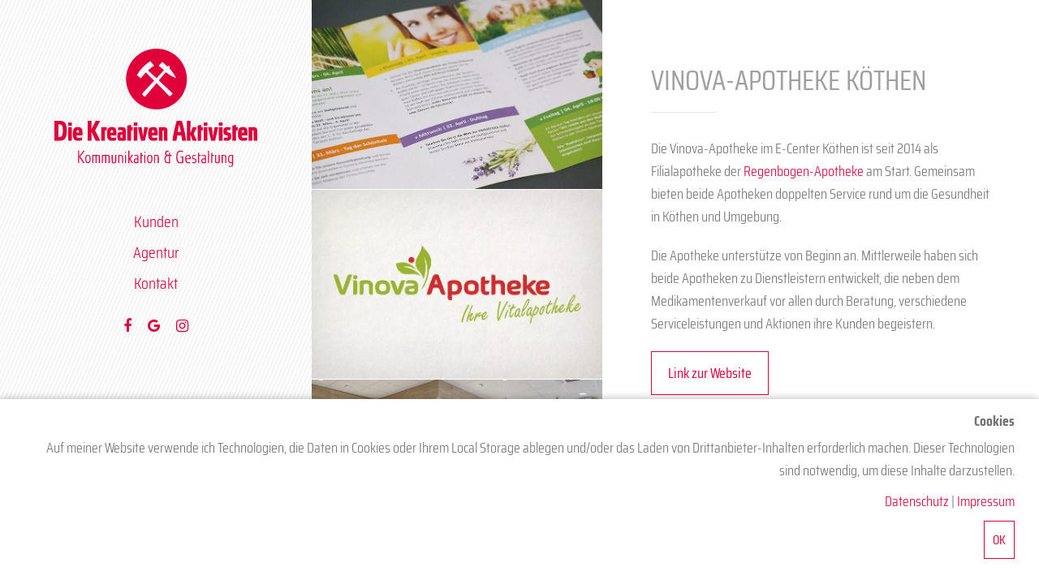

--- FILE ---
content_type: text/html
request_url: https://www.kreative-aktivisten.de/index/vinova-apotheke-koethen.html
body_size: 1957
content:
<!DOCTYPE html><html lang="de-DE" id="page"><head><meta charset="utf-8" /><meta name="robots" content="index, follow" /><base href="https://www.kreative-aktivisten.de/" /><title>Vinova-Apotheke Köthen</title><meta name="description" content="Namensfindung, Logo, Website, Beschriftungen, diverse Markeingunterstützungen" /><link rel="preload" href="https://www.kreative-aktivisten.de/res/templates/fonts/saira-condensed-v3-latin-regular.eot?#iefix" as="font" type="application/vnd.ms-fontobject" crossorigin /><link rel="preload" href="https://www.kreative-aktivisten.de/res/templates/fonts/saira-condensed-v3-latin-regular.woff" as="font" type="font/woff" crossorigin /><link rel="preload" href="https://www.kreative-aktivisten.de/res/templates/fonts/saira-condensed-v3-latin-300.ttf" as="font" type="font/ttf" crossorigin /><link rel="preload" href="https://www.kreative-aktivisten.de/res/templates/fonts/saira-condensed-v3-latin-700.eot?#iefix" as="font" type="application/vnd.ms-fontobject" crossorigin /><link rel="preload" href="https://www.kreative-aktivisten.de/res/templates/fonts/saira-condensed-v3-latin-700.woff" as="font" type="font/woff" crossorigin /><link rel="preload" href="https://www.kreative-aktivisten.de/res/templates/fonts/saira-condensed-v3-latin-700.ttf" as="font" type="font/ttf" crossorigin /> <link rel="preload" href="https://www.kreative-aktivisten.de/res/cms/fonts/fontawesome-webfont.eot?#iefix&v=4.6.3" as="font" type="application/vnd.ms-fontobject" crossorigin /><link rel="preload" href="https://www.kreative-aktivisten.de/res/cms/fonts/fontawesome-webfont.woff2?v=4.6.3" as="font" type="font/woff2" crossorigin /><link rel="preload" href="https://www.kreative-aktivisten.de/res/cms/fonts/fontawesome-webfont.woff?v=4.6.3" as="font" type="font/woff" crossorigin /><link rel="preload" href="https://www.kreative-aktivisten.de/res/cms/fonts/fontawesome-webfont.ttf?v=4.6.3" as="font" type="font/ttf" crossorigin /> <link rel="shortcut icon" href="https://www.kreative-aktivisten.de/res/templates/images/favicon.ico" /> <meta content="width=device-width, initial-scale=1.0, maximum-scale=1.0, user-scalable=0" name="viewport" id="viewport" /><meta name="format-detection" content="telephone=no" /><link href="compressed/style_de.css" rel="stylesheet" type="text/css" /></head><body><div class="cms dark_layer" id="dark_layer" ></div><div class="cms popup cms_iframe_layer" id="cms_iframe_layer"></div><div class="cms cms_message_success" id="cms_message_success"></div><div class="cms cms_message_errors" id="cms_message_errors"></div><div id="wrapper"><div id="sidebar"><div id="logo"><a href="index.html" title=" - Werbeagentur für Kommunikation und Gestaltung"><img id="logo_gr" src="res/templates/images/logo.svg" alt="Die Kreativen Aktivisten - Werbeagentur für Kommunikation und Gestaltung" /><img id="logo_kl" src="res/templates/images/logo-kl.svg" alt="Die Kreativen Aktivisten - Werbeagentur für Kommunikation und Gestaltung" /></a></div><div class="menu rwdbtn"><span></span></div><div id="navigation"><ul class="nav"><li class="active_parent"><a href="index.html" >Kunden</a></li><li class=""><a href="agentur.html" >Agentur</a></li><li class=""><a href="kontakt.html" >Kontakt</a></li></ul></div><div id="social"><a href="https://www.facebook.com/kreativeaktivisten/" target="_blank" rel="noopener noreferrer"><i class="fa fa-facebook" aria-hidden="true"></i></a><a href="https://goo.gl/maps/mRHxb7vZNT12" target="_blank" rel="noopener noreferrer"><i class="fa fa-google" aria-hidden="true"></i></a><a href="https://www.instagram.com/kreativeaktivisten/" target="_blank" rel="noopener noreferrer"><i class="fa fa-instagram" aria-hidden="true"></i></a></div></div><main id="content" class="default"><div id="content_center"><div id="scrollbox3"><div class="cwrap"><div class="cms_contentblock_2233_61 cms_contentblockpattern_singlecontent cms_contentblock " ><div class="cb_1"><div class="cms_contentblock_contentarea"><div class="cms_content_5131_7 cms_content " ><figure><img src="compressed/images/vinova-apotheke-03.jpg.webp" alt="vinova-apotheke-03.jpg" /></figure></div></div></div></div><div class="cms_contentblock_2234_61 cms_contentblockpattern_singlecontent cms_contentblock " ><div class="cb_1"><div class="cms_contentblock_contentarea"><div class="cms_content_5132_7 cms_content " ><figure><img src="compressed/images/vinova-apotheke-02.jpg.webp" alt="vinova-apotheke-02.jpg" /></figure></div></div></div></div><div class="cms_contentblock_2235_61 cms_contentblockpattern_singlecontent cms_contentblock " ><div class="cb_1"><div class="cms_contentblock_contentarea"><div class="cms_content_5133_7 cms_content " ><figure><img src="compressed/images/vinova-apotheke-01.jpg.webp" alt="vinova-apotheke-01.jpg" /></figure></div></div></div></div><div class="cms_contentblock_2236_61 cms_contentblockpattern_singlecontent cms_contentblock " ><div class="cb_1"><div class="cms_contentblock_contentarea"><div class="cms_content_5134_7 cms_content " ><figure><img src="compressed/images/vinova-apotheke-04.jpg.webp" alt="vinova-apotheke-04.jpg" /></figure></div></div></div></div></div><div class="endcwrap"></div></div></div><div id="content_right"> <h1>Vinova-Apotheke Köthen</h1><div class="cwrap"><div class="cms_contentblock_5861_61 cms_contentblockpattern_singlecontent cms_contentblock " ><div class="cb_1"><div class="cms_contentblock_contentarea"><div class="cms_content_13882_6 cms_content " ><p><span>Die Vinova-Apotheke im E-Center Köthen ist seit 2014 als Filialapotheke der <a href="index/regenbogen-apotheke-koethen.html" >Regenbogen-Apotheke</a> am Start. Gemeinsam bieten beide Apotheken</span><span>&nbsp;doppelten Service rund um die Gesundheit in Köthen und Umgebung. </span></p><p><span>Die Apotheke unterstütze von Beginn an. Mittlerweile haben sich beide Apotheken zu Dienstleistern entwickelt, die neben dem Medikamentenverkauf vor allen durch Beratung, verschiedene Serviceleistungen und Aktionen ihre Kunden begeistern.</span></p></div><div class="cms_content_13883_27 cms_content " ><a class="cms_content_button" href="https://doppelt-heilt-besser.de" target="_blank"  rel="noopener noreferrer">Link zur Website</a></div><div class="cms_content_13884_8 cms_content cms_dont_delete " ><hr /></div><div class="cms_content_13885_6 cms_content " ><h2>Erbrachte Leistungen<br></h2><ul><li>Namensfindung</li><li>Corporate Design inkl. gesamter Geschäftsausstattung<br></li><li>Konzeption, Gestaltung und Umsetzung des kompletten Internetauftritts</li><li>Gestaltung des Maskottchens "Flori"<br></li><li>diverse Beschriftungen<br></li><li>Gestaltung monatlich wechselnde Angebotsflyer<br></li><li>Ausarbeitung von Marketingaktionen in Text und Bild (inkl. Flyer, Plakate und Anzeigen)</li><li>Betreuung der Social Media Kanäle</li></ul></div></div></div></div></div><div class="endcwrap"></div></div></main><footer id="footer"><ul><li class=""><a href="impressum.html" >Impressum</a></li><li class=""><a href="datenschutz.html" >Datenschutz</a></li><li id="copyright">© by Kreativen Aktivisten Gröbzig</li></ul></footer></div><script src="compressed/javascript_de_g-1.js"></script></body></html>

--- FILE ---
content_type: text/css
request_url: https://www.kreative-aktivisten.de/compressed/style_de.css
body_size: 22166
content:
@charset "UTF-8"/*! jQuery UI - v1.11.4 - 2015-09-27* http://jqueryui.com* Copyright 2015 jQuery Foundation and other contributors;Licensed MIT */.ui-widget{font-family:Verdana,Arial,sans-serif;font-size:1.1em}.ui-widget .ui-widget{font-size:1em}.ui-widget input,.ui-widget select,.ui-widget textarea,.ui-widget button{font-family:Verdana,Arial,sans-serif;font-size:1em}.ui-widget-content{border:1px solid #aaa;background:#fff url('../res/cms/lib/jquery-ui/images/ui-bg_flat_75_ffffff_40x100.png') 50% 50% repeat-x;color:#222}.ui-widget-content a{color:#222}.ui-widget-header{border:1px solid #aaa;background:#ccc url('../res/cms/lib/jquery-ui/images/ui-bg_highlight-soft_75_cccccc_1x100.png') 50% 50% repeat-x;color:#222;font-weight:bold}.ui-widget-header a{color:#222}.ui-state-default,.ui-widget-content .ui-state-default,.ui-widget-header .ui-state-default{border:1px solid #d3d3d3;background:#e6e6e6 url('../res/cms/lib/jquery-ui/images/ui-bg_glass_75_e6e6e6_1x400.png') 50% 50% repeat-x;font-weight:normal;color:#555}.ui-state-default a,.ui-state-default a:link,.ui-state-default a:visited{color:#555;text-decoration:none}.ui-state-hover,.ui-widget-content .ui-state-hover,.ui-widget-header .ui-state-hover,.ui-state-focus,.ui-widget-content .ui-state-focus,.ui-widget-header .ui-state-focus{border:1px solid #999;background:#dadada url('../res/cms/lib/jquery-ui/images/ui-bg_glass_75_dadada_1x400.png') 50% 50% repeat-x;font-weight:normal;color:#212121}.ui-state-hover a,.ui-state-hover a:hover,.ui-state-hover a:link,.ui-state-hover a:visited,.ui-state-focus a,.ui-state-focus a:hover,.ui-state-focus a:link,.ui-state-focus a:visited{color:#212121;text-decoration:none}.ui-state-active,.ui-widget-content .ui-state-active,.ui-widget-header .ui-state-active{border:1px solid #aaa;background:#fff url('../res/cms/lib/jquery-ui/images/ui-bg_glass_65_ffffff_1x400.png') 50% 50% repeat-x;font-weight:normal;color:#212121}.ui-state-active a,.ui-state-active a:link,.ui-state-active a:visited{color:#212121;text-decoration:none}.ui-state-highlight,.ui-widget-content .ui-state-highlight,.ui-widget-header .ui-state-highlight{border:1px solid #fcefa1;background:#fbf9ee url('../res/cms/lib/jquery-ui/images/ui-bg_glass_55_fbf9ee_1x400.png') 50% 50% repeat-x;color:#363636}.ui-state-highlight a,.ui-widget-content .ui-state-highlight a,.ui-widget-header .ui-state-highlight a{color:#363636}.ui-state-error,.ui-widget-content .ui-state-error,.ui-widget-header .ui-state-error{border:1px solid #cd0a0a;background:#fef1ec url('../res/cms/lib/jquery-ui/images/ui-bg_glass_95_fef1ec_1x400.png') 50% 50% repeat-x;color:#cd0a0a}.ui-state-error a,.ui-widget-content .ui-state-error a,.ui-widget-header .ui-state-error a{color:#cd0a0a}.ui-state-error-text,.ui-widget-content .ui-state-error-text,.ui-widget-header .ui-state-error-text{color:#cd0a0a}.ui-priority-primary,.ui-widget-content .ui-priority-primary,.ui-widget-header .ui-priority-primary{font-weight:bold}.ui-priority-secondary,.ui-widget-content .ui-priority-secondary,.ui-widget-header .ui-priority-secondary{opacity:.7;filter:Alpha(Opacity=70);font-weight:normal}.ui-state-disabled,.ui-widget-content .ui-state-disabled,.ui-widget-header .ui-state-disabled{opacity:.35;filter:Alpha(Opacity=35);background-image:none}.ui-state-disabled .ui-icon{filter:Alpha(Opacity=35)}.ui-icon{width:16px;height:16px}.ui-icon,.ui-widget-content .ui-icon{background-image:url('../res/cms/lib/jquery-ui/images/ui-icons_222222_256x240.png')}.ui-widget-header .ui-icon{background-image:url('../res/cms/lib/jquery-ui/images/ui-icons_222222_256x240.png')}.ui-state-default .ui-icon{background-image:url('../res/cms/lib/jquery-ui/images/ui-icons_888888_256x240.png')}.ui-state-hover .ui-icon,.ui-state-focus .ui-icon{background-image:url('../res/cms/lib/jquery-ui/images/ui-icons_454545_256x240.png')}.ui-state-active .ui-icon{background-image:url('../res/cms/lib/jquery-ui/images/ui-icons_454545_256x240.png')}.ui-state-highlight .ui-icon{background-image:url('../res/cms/lib/jquery-ui/images/ui-icons_2e83ff_256x240.png')}.ui-state-error .ui-icon,.ui-state-error-text .ui-icon{background-image:url('../res/cms/lib/jquery-ui/images/ui-icons_cd0a0a_256x240.png')}.ui-icon-blank{background-position:16px 16px}.ui-icon-carat-1-n{background-position:0 0}.ui-icon-carat-1-ne{background-position:-16px 0}.ui-icon-carat-1-e{background-position:-32px 0}.ui-icon-carat-1-se{background-position:-48px 0}.ui-icon-carat-1-s{background-position:-64px 0}.ui-icon-carat-1-sw{background-position:-80px 0}.ui-icon-carat-1-w{background-position:-96px 0}.ui-icon-carat-1-nw{background-position:-112px 0}.ui-icon-carat-2-n-s{background-position:-128px 0}.ui-icon-carat-2-e-w{background-position:-144px 0}.ui-icon-triangle-1-n{background-position:0 -16px}.ui-icon-triangle-1-ne{background-position:-16px -16px}.ui-icon-triangle-1-e{background-position:-32px -16px}.ui-icon-triangle-1-se{background-position:-48px -16px}.ui-icon-triangle-1-s{background-position:-64px -16px}.ui-icon-triangle-1-sw{background-position:-80px -16px}.ui-icon-triangle-1-w{background-position:-96px -16px}.ui-icon-triangle-1-nw{background-position:-112px -16px}.ui-icon-triangle-2-n-s{background-position:-128px -16px}.ui-icon-triangle-2-e-w{background-position:-144px -16px}.ui-icon-arrow-1-n{background-position:0 -32px}.ui-icon-arrow-1-ne{background-position:-16px -32px}.ui-icon-arrow-1-e{background-position:-32px -32px}.ui-icon-arrow-1-se{background-position:-48px -32px}.ui-icon-arrow-1-s{background-position:-64px -32px}.ui-icon-arrow-1-sw{background-position:-80px -32px}.ui-icon-arrow-1-w{background-position:-96px -32px}.ui-icon-arrow-1-nw{background-position:-112px -32px}.ui-icon-arrow-2-n-s{background-position:-128px -32px}.ui-icon-arrow-2-ne-sw{background-position:-144px -32px}.ui-icon-arrow-2-e-w{background-position:-160px -32px}.ui-icon-arrow-2-se-nw{background-position:-176px -32px}.ui-icon-arrowstop-1-n{background-position:-192px -32px}.ui-icon-arrowstop-1-e{background-position:-208px -32px}.ui-icon-arrowstop-1-s{background-position:-224px -32px}.ui-icon-arrowstop-1-w{background-position:-240px -32px}.ui-icon-arrowthick-1-n{background-position:0 -48px}.ui-icon-arrowthick-1-ne{background-position:-16px -48px}.ui-icon-arrowthick-1-e{background-position:-32px -48px}.ui-icon-arrowthick-1-se{background-position:-48px -48px}.ui-icon-arrowthick-1-s{background-position:-64px -48px}.ui-icon-arrowthick-1-sw{background-position:-80px -48px}.ui-icon-arrowthick-1-w{background-position:-96px -48px}.ui-icon-arrowthick-1-nw{background-position:-112px -48px}.ui-icon-arrowthick-2-n-s{background-position:-128px -48px}.ui-icon-arrowthick-2-ne-sw{background-position:-144px -48px}.ui-icon-arrowthick-2-e-w{background-position:-160px -48px}.ui-icon-arrowthick-2-se-nw{background-position:-176px -48px}.ui-icon-arrowthickstop-1-n{background-position:-192px -48px}.ui-icon-arrowthickstop-1-e{background-position:-208px -48px}.ui-icon-arrowthickstop-1-s{background-position:-224px -48px}.ui-icon-arrowthickstop-1-w{background-position:-240px -48px}.ui-icon-arrowreturnthick-1-w{background-position:0 -64px}.ui-icon-arrowreturnthick-1-n{background-position:-16px -64px}.ui-icon-arrowreturnthick-1-e{background-position:-32px -64px}.ui-icon-arrowreturnthick-1-s{background-position:-48px -64px}.ui-icon-arrowreturn-1-w{background-position:-64px -64px}.ui-icon-arrowreturn-1-n{background-position:-80px -64px}.ui-icon-arrowreturn-1-e{background-position:-96px -64px}.ui-icon-arrowreturn-1-s{background-position:-112px -64px}.ui-icon-arrowrefresh-1-w{background-position:-128px -64px}.ui-icon-arrowrefresh-1-n{background-position:-144px -64px}.ui-icon-arrowrefresh-1-e{background-position:-160px -64px}.ui-icon-arrowrefresh-1-s{background-position:-176px -64px}.ui-icon-arrow-4{background-position:0 -80px}.ui-icon-arrow-4-diag{background-position:-16px -80px}.ui-icon-extlink{background-position:-32px -80px}.ui-icon-newwin{background-position:-48px -80px}.ui-icon-refresh{background-position:-64px -80px}.ui-icon-shuffle{background-position:-80px -80px}.ui-icon-transfer-e-w{background-position:-96px -80px}.ui-icon-transferthick-e-w{background-position:-112px -80px}.ui-icon-folder-collapsed{background-position:0 -96px}.ui-icon-folder-open{background-position:-16px -96px}.ui-icon-document{background-position:-32px -96px}.ui-icon-document-b{background-position:-48px -96px}.ui-icon-note{background-position:-64px -96px}.ui-icon-mail-closed{background-position:-80px -96px}.ui-icon-mail-open{background-position:-96px -96px}.ui-icon-suitcase{background-position:-112px -96px}.ui-icon-comment{background-position:-128px -96px}.ui-icon-person{background-position:-144px -96px}.ui-icon-print{background-position:-160px -96px}.ui-icon-trash{background-position:-176px -96px}.ui-icon-locked{background-position:-192px -96px}.ui-icon-unlocked{background-position:-208px -96px}.ui-icon-bookmark{background-position:-224px -96px}.ui-icon-tag{background-position:-240px -96px}.ui-icon-home{background-position:0 -112px}.ui-icon-flag{background-position:-16px -112px}.ui-icon-calendar{background-position:-32px -112px}.ui-icon-cart{background-position:-48px -112px}.ui-icon-pencil{background-position:-64px -112px}.ui-icon-clock{background-position:-80px -112px}.ui-icon-disk{background-position:-96px -112px}.ui-icon-calculator{background-position:-112px -112px}.ui-icon-zoomin{background-position:-128px -112px}.ui-icon-zoomout{background-position:-144px -112px}.ui-icon-search{background-position:-160px -112px}.ui-icon-wrench{background-position:-176px -112px}.ui-icon-gear{background-position:-192px -112px}.ui-icon-heart{background-position:-208px -112px}.ui-icon-star{background-position:-224px -112px}.ui-icon-link{background-position:-240px -112px}.ui-icon-cancel{background-position:0 -128px}.ui-icon-plus{background-position:-16px -128px}.ui-icon-plusthick{background-position:-32px -128px}.ui-icon-minus{background-position:-48px -128px}.ui-icon-minusthick{background-position:-64px -128px}.ui-icon-close{background-position:-80px -128px}.ui-icon-closethick{background-position:-96px -128px}.ui-icon-key{background-position:-112px -128px}.ui-icon-lightbulb{background-position:-128px -128px}.ui-icon-scissors{background-position:-144px -128px}.ui-icon-clipboard{background-position:-160px -128px}.ui-icon-copy{background-position:-176px -128px}.ui-icon-contact{background-position:-192px -128px}.ui-icon-image{background-position:-208px -128px}.ui-icon-video{background-position:-224px -128px}.ui-icon-script{background-position:-240px -128px}.ui-icon-alert{background-position:0 -144px}.ui-icon-info{background-position:-16px -144px}.ui-icon-notice{background-position:-32px -144px}.ui-icon-help{background-position:-48px -144px}.ui-icon-check{background-position:-64px -144px}.ui-icon-bullet{background-position:-80px -144px}.ui-icon-radio-on{background-position:-96px -144px}.ui-icon-radio-off{background-position:-112px -144px}.ui-icon-pin-w{background-position:-128px -144px}.ui-icon-pin-s{background-position:-144px -144px}.ui-icon-play{background-position:0 -160px}.ui-icon-pause{background-position:-16px -160px}.ui-icon-seek-next{background-position:-32px -160px}.ui-icon-seek-prev{background-position:-48px -160px}.ui-icon-seek-end{background-position:-64px -160px}.ui-icon-seek-start{background-position:-80px -160px}.ui-icon-seek-first{background-position:-80px -160px}.ui-icon-stop{background-position:-96px -160px}.ui-icon-eject{background-position:-112px -160px}.ui-icon-volume-off{background-position:-128px -160px}.ui-icon-volume-on{background-position:-144px -160px}.ui-icon-power{background-position:0 -176px}.ui-icon-signal-diag{background-position:-16px -176px}.ui-icon-signal{background-position:-32px -176px}.ui-icon-battery-0{background-position:-48px -176px}.ui-icon-battery-1{background-position:-64px -176px}.ui-icon-battery-2{background-position:-80px -176px}.ui-icon-battery-3{background-position:-96px -176px}.ui-icon-circle-plus{background-position:0 -192px}.ui-icon-circle-minus{background-position:-16px -192px}.ui-icon-circle-close{background-position:-32px -192px}.ui-icon-circle-triangle-e{background-position:-48px -192px}.ui-icon-circle-triangle-s{background-position:-64px -192px}.ui-icon-circle-triangle-w{background-position:-80px -192px}.ui-icon-circle-triangle-n{background-position:-96px -192px}.ui-icon-circle-arrow-e{background-position:-112px -192px}.ui-icon-circle-arrow-s{background-position:-128px -192px}.ui-icon-circle-arrow-w{background-position:-144px -192px}.ui-icon-circle-arrow-n{background-position:-160px -192px}.ui-icon-circle-zoomin{background-position:-176px -192px}.ui-icon-circle-zoomout{background-position:-192px -192px}.ui-icon-circle-check{background-position:-208px -192px}.ui-icon-circlesmall-plus{background-position:0 -208px}.ui-icon-circlesmall-minus{background-position:-16px -208px}.ui-icon-circlesmall-close{background-position:-32px -208px}.ui-icon-squaresmall-plus{background-position:-48px -208px}.ui-icon-squaresmall-minus{background-position:-64px -208px}.ui-icon-squaresmall-close{background-position:-80px -208px}.ui-icon-grip-dotted-vertical{background-position:0 -224px}.ui-icon-grip-dotted-horizontal{background-position:-16px -224px}.ui-icon-grip-solid-vertical{background-position:-32px -224px}.ui-icon-grip-solid-horizontal{background-position:-48px -224px}.ui-icon-gripsmall-diagonal-se{background-position:-64px -224px}.ui-icon-grip-diagonal-se{background-position:-80px -224px}.ui-corner-all,.ui-corner-top,.ui-corner-left,.ui-corner-tl{border-top-left-radius:4px}.ui-corner-all,.ui-corner-top,.ui-corner-right,.ui-corner-tr{border-top-right-radius:4px}.ui-corner-all,.ui-corner-bottom,.ui-corner-left,.ui-corner-bl{border-bottom-left-radius:4px}.ui-corner-all,.ui-corner-bottom,.ui-corner-right,.ui-corner-br{border-bottom-right-radius:4px}.ui-widget-overlay{background:#aaa url('../res/cms/lib/jquery-ui/images/ui-bg_flat_0_aaaaaa_40x100.png') 50% 50% repeat-x;opacity:.3;filter:Alpha(Opacity=30)}.ui-widget-shadow{margin:-8px 0 0 -8px;padding:8px;background:#aaa url('../res/cms/lib/jquery-ui/images/ui-bg_flat_0_aaaaaa_40x100.png') 50% 50% repeat-x;opacity:.3;filter:Alpha(Opacity=30);border-radius:8px}/*! jQuery UI - v1.11.4 - 2015-03-11* http://jqueryui.com* Includes:core.css,accordion.css,autocomplete.css,button.css,datepicker.css,dialog.css,draggable.css,menu.css,progressbar.css,resizable.css,selectable.css,selectmenu.css,slider.css,sortable.css,spinner.css,tabs.css,tooltip.css,theme.css* To view and modify this theme,visit http://jqueryui.com/themeroller/?ffDefault=Verdana%2CArial%2Csans-serif&fwDefault=normal&fsDefault=1.1em&cornerRadius=4px&bgColorHeader=cccccc&bgTextureHeader=highlight_soft&bgImgOpacityHeader=75&borderColorHeader=aaaaaa&fcHeader=222222&iconColorHeader=222222&bgColorContent=ffffff&bgTextureContent=flat&bgImgOpacityContent=75&borderColorContent=aaaaaa&fcContent=222222&iconColorContent=222222&bgColorDefault=e6e6e6&bgTextureDefault=glass&bgImgOpacityDefault=75&borderColorDefault=d3d3d3&fcDefault=555555&iconColorDefault=888888&bgColorHover=dadada&bgTextureHover=glass&bgImgOpacityHover=75&borderColorHover=999999&fcHover=212121&iconColorHover=454545&bgColorActive=ffffff&bgTextureActive=glass&bgImgOpacityActive=65&borderColorActive=aaaaaa&fcActive=212121&iconColorActive=454545&bgColorHighlight=fbf9ee&bgTextureHighlight=glass&bgImgOpacityHighlight=55&borderColorHighlight=fcefa1&fcHighlight=363636&iconColorHighlight=2e83ff&bgColorError=fef1ec&bgTextureError=glass&bgImgOpacityError=95&borderColorError=cd0a0a&fcError=cd0a0a&iconColorError=cd0a0a&bgColorOverlay=aaaaaa&bgTextureOverlay=flat&bgImgOpacityOverlay=0&opacityOverlay=30&bgColorShadow=aaaaaa&bgTextureShadow=flat&bgImgOpacityShadow=0&opacityShadow=30&thicknessShadow=8px&offsetTopShadow=-8px&offsetLeftShadow=-8px&cornerRadiusShadow=8px* Copyright 2015 jQuery Foundation and other contributors;Licensed MIT */.ui-helper-hidden{display:none}.ui-helper-hidden-accessible{border:0;clip:rect(0 0 0 0);height:1px;margin:-1px;overflow:hidden;padding:0;position:absolute;width:1px}.ui-helper-reset{margin:0;padding:0;border:0;outline:0;line-height:1.3;text-decoration:none;font-size:100%;list-style:none}.ui-helper-clearfix:before,.ui-helper-clearfix:after{content:"";display:table;border-collapse:collapse}.ui-helper-clearfix:after{clear:both}.ui-helper-clearfix{min-height:0}.ui-helper-zfix{width:100%;height:100%;top:0;left:0;position:absolute;opacity:0;filter:Alpha(Opacity=0)}.ui-front{z-index:100}.ui-state-disabled{cursor:default!important}.ui-icon{display:block;text-indent:-99999px;overflow:hidden;background-repeat:no-repeat}.ui-widget-overlay{position:fixed;top:0;left:0;width:100%;height:100%}.ui-accordion .ui-accordion-header{display:block;cursor:pointer;position:relative;margin:2px 0 0 0;padding:.5em .5em .5em .7em;min-height:0;font-size:100%}.ui-accordion .ui-accordion-icons{padding-left:2.2em}.ui-accordion .ui-accordion-icons .ui-accordion-icons{padding-left:2.2em}.ui-accordion .ui-accordion-header .ui-accordion-header-icon{position:absolute;left:.5em;top:50%;margin-top:-8px}.ui-accordion .ui-accordion-content{padding:1em 2.2em;border-top:0;overflow:auto}.ui-autocomplete{position:absolute;top:0;left:0;cursor:default}.ui-button{display:inline-block;position:relative;padding:0;line-height:normal;margin-right:.1em;cursor:pointer;vertical-align:middle;text-align:center;overflow:visible}.ui-button,.ui-button:link,.ui-button:visited,.ui-button:hover,.ui-button:active{text-decoration:none}.ui-button-icon-only{width:2.2em}button.ui-button-icon-only{width:2.4em}.ui-button-icons-only{width:3.4em}button.ui-button-icons-only{width:3.7em}.ui-button .ui-button-text{display:block;line-height:normal}.ui-button-text-only .ui-button-text{padding:.4em 1em}.ui-button-icon-only .ui-button-text,.ui-button-icons-only .ui-button-text{padding:.4em;text-indent:-9999999px}.ui-button-text-icon-primary .ui-button-text,.ui-button-text-icons .ui-button-text{padding:.4em 1em .4em 2.1em}.ui-button-text-icon-secondary .ui-button-text,.ui-button-text-icons .ui-button-text{padding:.4em 2.1em .4em 1em}.ui-button-text-icons .ui-button-text{padding-left:2.1em;padding-right:2.1em}input.ui-button{padding:.4em 1em}.ui-button-icon-only .ui-icon,.ui-button-text-icon-primary .ui-icon,.ui-button-text-icon-secondary .ui-icon,.ui-button-text-icons .ui-icon,.ui-button-icons-only .ui-icon{position:absolute;top:50%;margin-top:-8px}.ui-button-icon-only .ui-icon{left:50%;margin-left:-8px}.ui-button-text-icon-primary .ui-button-icon-primary,.ui-button-text-icons .ui-button-icon-primary,.ui-button-icons-only .ui-button-icon-primary{left:.5em}.ui-button-text-icon-secondary .ui-button-icon-secondary,.ui-button-text-icons .ui-button-icon-secondary,.ui-button-icons-only .ui-button-icon-secondary{right:.5em}.ui-buttonset{margin-right:7px}.ui-buttonset .ui-button{margin-left:0;margin-right:-.3em}input.ui-button::-moz-focus-inner,button.ui-button::-moz-focus-inner{border:0;padding:0}.ui-datepicker{width:17em;padding:.2em .2em 0;display:none}.ui-datepicker .ui-datepicker-header{position:relative;padding:.2em 0}.ui-datepicker .ui-datepicker-prev,.ui-datepicker .ui-datepicker-next{position:absolute;top:2px;width:1.8em;height:1.8em}.ui-datepicker .ui-datepicker-prev-hover,.ui-datepicker .ui-datepicker-next-hover{top:1px}.ui-datepicker .ui-datepicker-prev{left:2px}.ui-datepicker .ui-datepicker-next{right:2px}.ui-datepicker .ui-datepicker-prev-hover{left:1px}.ui-datepicker .ui-datepicker-next-hover{right:1px}.ui-datepicker .ui-datepicker-prev span,.ui-datepicker .ui-datepicker-next span{display:block;position:absolute;left:50%;margin-left:-8px;top:50%;margin-top:-8px}.ui-datepicker .ui-datepicker-title{margin:0 2.3em;line-height:1.8em;text-align:center}.ui-datepicker .ui-datepicker-title select{font-size:1em;margin:1px 0}.ui-datepicker select.ui-datepicker-month,.ui-datepicker select.ui-datepicker-year{width:45%}.ui-datepicker table{width:100%;font-size:.9em;border-collapse:collapse;margin:0 0 .4em}.ui-datepicker th{padding:.7em .3em;text-align:center;font-weight:bold;border:0}.ui-datepicker td{border:0;padding:1px}.ui-datepicker td span,.ui-datepicker td a{display:block;padding:.2em;text-align:right;text-decoration:none}.ui-datepicker .ui-datepicker-buttonpane{background-image:none;margin:.7em 0 0 0;padding:0 .2em;border-left:0;border-right:0;border-bottom:0}.ui-datepicker .ui-datepicker-buttonpane button{float:right;margin:.5em .2em .4em;cursor:pointer;padding:.2em .6em .3em .6em;width:auto;overflow:visible}.ui-datepicker .ui-datepicker-buttonpane button.ui-datepicker-current{float:left}.ui-datepicker.ui-datepicker-multi{width:auto}.ui-datepicker-multi .ui-datepicker-group{float:left}.ui-datepicker-multi .ui-datepicker-group table{width:95%;margin:0 auto .4em}.ui-datepicker-multi-2 .ui-datepicker-group{width:50%}.ui-datepicker-multi-3 .ui-datepicker-group{width:33.3%}.ui-datepicker-multi-4 .ui-datepicker-group{width:25%}.ui-datepicker-multi .ui-datepicker-group-last .ui-datepicker-header,.ui-datepicker-multi .ui-datepicker-group-middle .ui-datepicker-header{border-left-width:0}.ui-datepicker-multi .ui-datepicker-buttonpane{clear:left}.ui-datepicker-row-break{clear:both;width:100%;font-size:0}.ui-datepicker-rtl{direction:rtl}.ui-datepicker-rtl .ui-datepicker-prev{right:2px;left:auto}.ui-datepicker-rtl .ui-datepicker-next{left:2px;right:auto}.ui-datepicker-rtl .ui-datepicker-prev:hover{right:1px;left:auto}.ui-datepicker-rtl .ui-datepicker-next:hover{left:1px;right:auto}.ui-datepicker-rtl .ui-datepicker-buttonpane{clear:right}.ui-datepicker-rtl .ui-datepicker-buttonpane button{float:left}.ui-datepicker-rtl .ui-datepicker-buttonpane button.ui-datepicker-current,.ui-datepicker-rtl .ui-datepicker-group{float:right}.ui-datepicker-rtl .ui-datepicker-group-last .ui-datepicker-header,.ui-datepicker-rtl .ui-datepicker-group-middle .ui-datepicker-header{border-right-width:0;border-left-width:1px}.ui-dialog{overflow:hidden;position:absolute;top:0;left:0;padding:.2em;outline:0}.ui-dialog .ui-dialog-titlebar{padding:.4em 1em;position:relative}.ui-dialog .ui-dialog-title{float:left;margin:.1em 0;white-space:nowrap;width:90%;overflow:hidden;text-overflow:ellipsis}.ui-dialog .ui-dialog-titlebar-close{position:absolute;right:.3em;top:50%;width:20px;margin:-10px 0 0 0;padding:1px;height:20px}.ui-dialog .ui-dialog-content{position:relative;border:0;padding:.5em 1em;background:none;overflow:auto}.ui-dialog .ui-dialog-buttonpane{text-align:left;border-width:1px 0 0 0;background-image:none;margin-top:.5em;padding:.3em 1em .5em .4em}.ui-dialog .ui-dialog-buttonpane .ui-dialog-buttonset{float:right}.ui-dialog .ui-dialog-buttonpane button{margin:.5em .4em .5em 0;cursor:pointer}.ui-dialog .ui-resizable-se{width:12px;height:12px;right:-5px;bottom:-5px;background-position:16px 16px}.ui-draggable .ui-dialog-titlebar{cursor:move}.ui-draggable-handle{-ms-touch-action:none;touch-action:none}.ui-menu{list-style:none;padding:0;margin:0;display:block;outline:none}.ui-menu .ui-menu{position:absolute}.ui-menu .ui-menu-item{position:relative;margin:0;padding:3px 1em 3px .4em;cursor:pointer;min-height:0;list-style-image:url("[data-uri]")}.ui-menu .ui-menu-divider{margin:5px 0;height:0;font-size:0;line-height:0;border-width:1px 0 0 0}.ui-menu .ui-state-focus,.ui-menu .ui-state-active{margin:-1px}.ui-menu-icons{position:relative}.ui-menu-icons .ui-menu-item{padding-left:2em}.ui-menu .ui-icon{position:absolute;top:0;bottom:0;left:.2em;margin:auto 0}.ui-menu .ui-menu-icon{left:auto;right:0}.ui-progressbar{height:2em;text-align:left;overflow:hidden}.ui-progressbar .ui-progressbar-value{margin:-1px;height:100%}.ui-progressbar .ui-progressbar-overlay{background:url("[data-uri]");height:100%;filter:alpha(opacity=25);opacity:0.25}.ui-progressbar-indeterminate .ui-progressbar-value{background-image:none}.ui-resizable{position:relative}.ui-resizable-handle{position:absolute;font-size:0.1px;display:block;-ms-touch-action:none;touch-action:none}.ui-resizable-disabled .ui-resizable-handle,.ui-resizable-autohide .ui-resizable-handle{display:none}.ui-resizable-n{cursor:n-resize;height:7px;width:100%;top:-5px;left:0}.ui-resizable-s{cursor:s-resize;height:7px;width:100%;bottom:-5px;left:0}.ui-resizable-e{cursor:e-resize;width:7px;right:-5px;top:0;height:100%}.ui-resizable-w{cursor:w-resize;width:7px;left:-5px;top:0;height:100%}.ui-resizable-se{cursor:se-resize;width:12px;height:12px;right:1px;bottom:1px}.ui-resizable-sw{cursor:sw-resize;width:9px;height:9px;left:-5px;bottom:-5px}.ui-resizable-nw{cursor:nw-resize;width:9px;height:9px;left:-5px;top:-5px}.ui-resizable-ne{cursor:ne-resize;width:9px;height:9px;right:-5px;top:-5px}.ui-selectable{-ms-touch-action:none;touch-action:none}.ui-selectable-helper{position:absolute;z-index:100;border:1px dotted black}.ui-selectmenu-menu{padding:0;margin:0;position:absolute;top:0;left:0;display:none}.ui-selectmenu-menu .ui-menu{overflow:auto;overflow-x:hidden;padding-bottom:1px}.ui-selectmenu-menu .ui-menu .ui-selectmenu-optgroup{font-size:1em;font-weight:bold;line-height:1.5;padding:2px 0.4em;margin:0.5em 0 0 0;height:auto;border:0}.ui-selectmenu-open{display:block}.ui-selectmenu-button{display:inline-block;overflow:hidden;position:relative;text-decoration:none;cursor:pointer}.ui-selectmenu-button span.ui-icon{right:0.5em;left:auto;margin-top:-8px;position:absolute;top:50%}.ui-selectmenu-button span.ui-selectmenu-text{text-align:left;padding:0.4em 2.1em 0.4em 1em;display:block;line-height:1.4;overflow:hidden;text-overflow:ellipsis;white-space:nowrap}.ui-slider{position:relative;text-align:left}.ui-slider .ui-slider-handle{position:absolute;z-index:2;width:1.2em;height:1.2em;cursor:default;-ms-touch-action:none;touch-action:none}.ui-slider .ui-slider-range{position:absolute;z-index:1;font-size:.7em;display:block;border:0;background-position:0 0}.ui-slider.ui-state-disabled .ui-slider-handle,.ui-slider.ui-state-disabled .ui-slider-range{filter:inherit}.ui-slider-horizontal{height:.8em}.ui-slider-horizontal .ui-slider-handle{top:-.3em;margin-left:-.6em}.ui-slider-horizontal .ui-slider-range{top:0;height:100%}.ui-slider-horizontal .ui-slider-range-min{left:0}.ui-slider-horizontal .ui-slider-range-max{right:0}.ui-slider-vertical{width:.8em;height:100px}.ui-slider-vertical .ui-slider-handle{left:-.3em;margin-left:0;margin-bottom:-.6em}.ui-slider-vertical .ui-slider-range{left:0;width:100%}.ui-slider-vertical .ui-slider-range-min{bottom:0}.ui-slider-vertical .ui-slider-range-max{top:0}.ui-sortable-handle{-ms-touch-action:none;touch-action:none}.ui-spinner{position:relative;display:inline-block;overflow:hidden;padding:0;vertical-align:middle}.ui-spinner-input{border:none;background:none;color:inherit;padding:0;margin:.2em 0;vertical-align:middle;margin-left:.4em;margin-right:22px}.ui-spinner-button{width:16px;height:50%;font-size:.5em;padding:0;margin:0;text-align:center;position:absolute;cursor:default;display:block;overflow:hidden;right:0}.ui-spinner a.ui-spinner-button{border-top:none;border-bottom:none;border-right:none}.ui-spinner .ui-icon{position:absolute;margin-top:-8px;top:50%;left:0}.ui-spinner-up{top:0}.ui-spinner-down{bottom:0}.ui-spinner .ui-icon-triangle-1-s{background-position:-65px -16px}.ui-tabs{position:relative;padding:.2em}.ui-tabs .ui-tabs-nav{margin:0;padding:.2em .2em 0}.ui-tabs .ui-tabs-nav li{list-style:none;float:left;position:relative;top:0;margin:1px .2em 0 0;border-bottom-width:0;padding:0;white-space:nowrap}.ui-tabs .ui-tabs-nav .ui-tabs-anchor{float:left;padding:.5em 1em;text-decoration:none}.ui-tabs .ui-tabs-nav li.ui-tabs-active{margin-bottom:-1px;padding-bottom:1px}.ui-tabs .ui-tabs-nav li.ui-tabs-active .ui-tabs-anchor,.ui-tabs .ui-tabs-nav li.ui-state-disabled .ui-tabs-anchor,.ui-tabs .ui-tabs-nav li.ui-tabs-loading .ui-tabs-anchor{cursor:text}.ui-tabs-collapsible .ui-tabs-nav li.ui-tabs-active .ui-tabs-anchor{cursor:pointer}.ui-tabs .ui-tabs-panel{display:block;border-width:0;padding:1em 1.4em;background:none}.ui-tooltip{padding:8px;position:absolute;z-index:9999;max-width:300px;-webkit-box-shadow:0 0 5px #aaa;box-shadow:0 0 5px #aaa}body .ui-tooltip{border-width:2px}.ui-widget{font-family:Verdana,Arial,sans-serif;font-size:1.1em}.ui-widget .ui-widget{font-size:1em}.ui-widget input,.ui-widget select,.ui-widget textarea,.ui-widget button{font-family:Verdana,Arial,sans-serif;font-size:1em}.ui-widget-content{border:1px solid #aaa;background:#fff url('../res/cms/lib/jquery-ui/images/ui-bg_flat_75_ffffff_40x100.png') 50% 50% repeat-x;color:#222}.ui-widget-content a{color:#222}.ui-widget-header{border:1px solid #aaa;background:#ccc url('../res/cms/lib/jquery-ui/images/ui-bg_highlight-soft_75_cccccc_1x100.png') 50% 50% repeat-x;color:#222;font-weight:bold}.ui-widget-header a{color:#222}.ui-state-default,.ui-widget-content .ui-state-default,.ui-widget-header .ui-state-default{border:1px solid #d3d3d3;background:#e6e6e6 url('../res/cms/lib/jquery-ui/images/ui-bg_glass_75_e6e6e6_1x400.png') 50% 50% repeat-x;font-weight:normal;color:#555}.ui-state-default a,.ui-state-default a:link,.ui-state-default a:visited{color:#555;text-decoration:none}.ui-state-hover,.ui-widget-content .ui-state-hover,.ui-widget-header .ui-state-hover,.ui-state-focus,.ui-widget-content .ui-state-focus,.ui-widget-header .ui-state-focus{border:1px solid #999;background:#dadada url('../res/cms/lib/jquery-ui/images/ui-bg_glass_75_dadada_1x400.png') 50% 50% repeat-x;font-weight:normal;color:#212121}.ui-state-hover a,.ui-state-hover a:hover,.ui-state-hover a:link,.ui-state-hover a:visited,.ui-state-focus a,.ui-state-focus a:hover,.ui-state-focus a:link,.ui-state-focus a:visited{color:#212121;text-decoration:none}.ui-state-active,.ui-widget-content .ui-state-active,.ui-widget-header .ui-state-active{border:1px solid #aaa;background:#fff url('../res/cms/lib/jquery-ui/images/ui-bg_glass_65_ffffff_1x400.png') 50% 50% repeat-x;font-weight:normal;color:#212121}.ui-state-active a,.ui-state-active a:link,.ui-state-active a:visited{color:#212121;text-decoration:none}.ui-state-highlight,.ui-widget-content .ui-state-highlight,.ui-widget-header .ui-state-highlight{border:1px solid #fcefa1;background:#fbf9ee url('../res/cms/lib/jquery-ui/images/ui-bg_glass_55_fbf9ee_1x400.png') 50% 50% repeat-x;color:#363636}.ui-state-highlight a,.ui-widget-content .ui-state-highlight a,.ui-widget-header .ui-state-highlight a{color:#363636}.ui-state-error,.ui-widget-content .ui-state-error,.ui-widget-header .ui-state-error{border:1px solid #cd0a0a;background:#fef1ec url('../res/cms/lib/jquery-ui/images/ui-bg_glass_95_fef1ec_1x400.png') 50% 50% repeat-x;color:#cd0a0a}.ui-state-error a,.ui-widget-content .ui-state-error a,.ui-widget-header .ui-state-error a{color:#cd0a0a}.ui-state-error-text,.ui-widget-content .ui-state-error-text,.ui-widget-header .ui-state-error-text{color:#cd0a0a}.ui-priority-primary,.ui-widget-content .ui-priority-primary,.ui-widget-header .ui-priority-primary{font-weight:bold}.ui-priority-secondary,.ui-widget-content .ui-priority-secondary,.ui-widget-header .ui-priority-secondary{opacity:.7;filter:Alpha(Opacity=70);font-weight:normal}.ui-state-disabled,.ui-widget-content .ui-state-disabled,.ui-widget-header .ui-state-disabled{opacity:.35;filter:Alpha(Opacity=35);background-image:none}.ui-state-disabled .ui-icon{filter:Alpha(Opacity=35)}.ui-icon{width:16px;height:16px}.ui-icon,.ui-widget-content .ui-icon{background-image:url('../res/cms/lib/jquery-ui/images/ui-icons_222222_256x240.png')}.ui-widget-header .ui-icon{background-image:url('../res/cms/lib/jquery-ui/images/ui-icons_222222_256x240.png')}.ui-state-default .ui-icon{background-image:url('../res/cms/lib/jquery-ui/images/ui-icons_888888_256x240.png')}.ui-state-hover .ui-icon,.ui-state-focus .ui-icon{background-image:url('../res/cms/lib/jquery-ui/images/ui-icons_454545_256x240.png')}.ui-state-active .ui-icon{background-image:url('../res/cms/lib/jquery-ui/images/ui-icons_454545_256x240.png')}.ui-state-highlight .ui-icon{background-image:url('../res/cms/lib/jquery-ui/images/ui-icons_2e83ff_256x240.png')}.ui-state-error .ui-icon,.ui-state-error-text .ui-icon{background-image:url('../res/cms/lib/jquery-ui/images/ui-icons_cd0a0a_256x240.png')}.ui-icon-blank{background-position:16px 16px}.ui-icon-carat-1-n{background-position:0 0}.ui-icon-carat-1-ne{background-position:-16px 0}.ui-icon-carat-1-e{background-position:-32px 0}.ui-icon-carat-1-se{background-position:-48px 0}.ui-icon-carat-1-s{background-position:-64px 0}.ui-icon-carat-1-sw{background-position:-80px 0}.ui-icon-carat-1-w{background-position:-96px 0}.ui-icon-carat-1-nw{background-position:-112px 0}.ui-icon-carat-2-n-s{background-position:-128px 0}.ui-icon-carat-2-e-w{background-position:-144px 0}.ui-icon-triangle-1-n{background-position:0 -16px}.ui-icon-triangle-1-ne{background-position:-16px -16px}.ui-icon-triangle-1-e{background-position:-32px -16px}.ui-icon-triangle-1-se{background-position:-48px -16px}.ui-icon-triangle-1-s{background-position:-64px -16px}.ui-icon-triangle-1-sw{background-position:-80px -16px}.ui-icon-triangle-1-w{background-position:-96px -16px}.ui-icon-triangle-1-nw{background-position:-112px -16px}.ui-icon-triangle-2-n-s{background-position:-128px -16px}.ui-icon-triangle-2-e-w{background-position:-144px -16px}.ui-icon-arrow-1-n{background-position:0 -32px}.ui-icon-arrow-1-ne{background-position:-16px -32px}.ui-icon-arrow-1-e{background-position:-32px -32px}.ui-icon-arrow-1-se{background-position:-48px -32px}.ui-icon-arrow-1-s{background-position:-64px -32px}.ui-icon-arrow-1-sw{background-position:-80px -32px}.ui-icon-arrow-1-w{background-position:-96px -32px}.ui-icon-arrow-1-nw{background-position:-112px -32px}.ui-icon-arrow-2-n-s{background-position:-128px -32px}.ui-icon-arrow-2-ne-sw{background-position:-144px -32px}.ui-icon-arrow-2-e-w{background-position:-160px -32px}.ui-icon-arrow-2-se-nw{background-position:-176px -32px}.ui-icon-arrowstop-1-n{background-position:-192px -32px}.ui-icon-arrowstop-1-e{background-position:-208px -32px}.ui-icon-arrowstop-1-s{background-position:-224px -32px}.ui-icon-arrowstop-1-w{background-position:-240px -32px}.ui-icon-arrowthick-1-n{background-position:0 -48px}.ui-icon-arrowthick-1-ne{background-position:-16px -48px}.ui-icon-arrowthick-1-e{background-position:-32px -48px}.ui-icon-arrowthick-1-se{background-position:-48px -48px}.ui-icon-arrowthick-1-s{background-position:-64px -48px}.ui-icon-arrowthick-1-sw{background-position:-80px -48px}.ui-icon-arrowthick-1-w{background-position:-96px -48px}.ui-icon-arrowthick-1-nw{background-position:-112px -48px}.ui-icon-arrowthick-2-n-s{background-position:-128px -48px}.ui-icon-arrowthick-2-ne-sw{background-position:-144px -48px}.ui-icon-arrowthick-2-e-w{background-position:-160px -48px}.ui-icon-arrowthick-2-se-nw{background-position:-176px -48px}.ui-icon-arrowthickstop-1-n{background-position:-192px -48px}.ui-icon-arrowthickstop-1-e{background-position:-208px -48px}.ui-icon-arrowthickstop-1-s{background-position:-224px -48px}.ui-icon-arrowthickstop-1-w{background-position:-240px -48px}.ui-icon-arrowreturnthick-1-w{background-position:0 -64px}.ui-icon-arrowreturnthick-1-n{background-position:-16px -64px}.ui-icon-arrowreturnthick-1-e{background-position:-32px -64px}.ui-icon-arrowreturnthick-1-s{background-position:-48px -64px}.ui-icon-arrowreturn-1-w{background-position:-64px -64px}.ui-icon-arrowreturn-1-n{background-position:-80px -64px}.ui-icon-arrowreturn-1-e{background-position:-96px -64px}.ui-icon-arrowreturn-1-s{background-position:-112px -64px}.ui-icon-arrowrefresh-1-w{background-position:-128px -64px}.ui-icon-arrowrefresh-1-n{background-position:-144px -64px}.ui-icon-arrowrefresh-1-e{background-position:-160px -64px}.ui-icon-arrowrefresh-1-s{background-position:-176px -64px}.ui-icon-arrow-4{background-position:0 -80px}.ui-icon-arrow-4-diag{background-position:-16px -80px}.ui-icon-extlink{background-position:-32px -80px}.ui-icon-newwin{background-position:-48px -80px}.ui-icon-refresh{background-position:-64px -80px}.ui-icon-shuffle{background-position:-80px -80px}.ui-icon-transfer-e-w{background-position:-96px -80px}.ui-icon-transferthick-e-w{background-position:-112px -80px}.ui-icon-folder-collapsed{background-position:0 -96px}.ui-icon-folder-open{background-position:-16px -96px}.ui-icon-document{background-position:-32px -96px}.ui-icon-document-b{background-position:-48px -96px}.ui-icon-note{background-position:-64px -96px}.ui-icon-mail-closed{background-position:-80px -96px}.ui-icon-mail-open{background-position:-96px -96px}.ui-icon-suitcase{background-position:-112px -96px}.ui-icon-comment{background-position:-128px -96px}.ui-icon-person{background-position:-144px -96px}.ui-icon-print{background-position:-160px -96px}.ui-icon-trash{background-position:-176px -96px}.ui-icon-locked{background-position:-192px -96px}.ui-icon-unlocked{background-position:-208px -96px}.ui-icon-bookmark{background-position:-224px -96px}.ui-icon-tag{background-position:-240px -96px}.ui-icon-home{background-position:0 -112px}.ui-icon-flag{background-position:-16px -112px}.ui-icon-calendar{background-position:-32px -112px}.ui-icon-cart{background-position:-48px -112px}.ui-icon-pencil{background-position:-64px -112px}.ui-icon-clock{background-position:-80px -112px}.ui-icon-disk{background-position:-96px -112px}.ui-icon-calculator{background-position:-112px -112px}.ui-icon-zoomin{background-position:-128px -112px}.ui-icon-zoomout{background-position:-144px -112px}.ui-icon-search{background-position:-160px -112px}.ui-icon-wrench{background-position:-176px -112px}.ui-icon-gear{background-position:-192px -112px}.ui-icon-heart{background-position:-208px -112px}.ui-icon-star{background-position:-224px -112px}.ui-icon-link{background-position:-240px -112px}.ui-icon-cancel{background-position:0 -128px}.ui-icon-plus{background-position:-16px -128px}.ui-icon-plusthick{background-position:-32px -128px}.ui-icon-minus{background-position:-48px -128px}.ui-icon-minusthick{background-position:-64px -128px}.ui-icon-close{background-position:-80px -128px}.ui-icon-closethick{background-position:-96px -128px}.ui-icon-key{background-position:-112px -128px}.ui-icon-lightbulb{background-position:-128px -128px}.ui-icon-scissors{background-position:-144px -128px}.ui-icon-clipboard{background-position:-160px -128px}.ui-icon-copy{background-position:-176px -128px}.ui-icon-contact{background-position:-192px -128px}.ui-icon-image{background-position:-208px -128px}.ui-icon-video{background-position:-224px -128px}.ui-icon-script{background-position:-240px -128px}.ui-icon-alert{background-position:0 -144px}.ui-icon-info{background-position:-16px -144px}.ui-icon-notice{background-position:-32px -144px}.ui-icon-help{background-position:-48px -144px}.ui-icon-check{background-position:-64px -144px}.ui-icon-bullet{background-position:-80px -144px}.ui-icon-radio-on{background-position:-96px -144px}.ui-icon-radio-off{background-position:-112px -144px}.ui-icon-pin-w{background-position:-128px -144px}.ui-icon-pin-s{background-position:-144px -144px}.ui-icon-play{background-position:0 -160px}.ui-icon-pause{background-position:-16px -160px}.ui-icon-seek-next{background-position:-32px -160px}.ui-icon-seek-prev{background-position:-48px -160px}.ui-icon-seek-end{background-position:-64px -160px}.ui-icon-seek-start{background-position:-80px -160px}.ui-icon-seek-first{background-position:-80px -160px}.ui-icon-stop{background-position:-96px -160px}.ui-icon-eject{background-position:-112px -160px}.ui-icon-volume-off{background-position:-128px -160px}.ui-icon-volume-on{background-position:-144px -160px}.ui-icon-power{background-position:0 -176px}.ui-icon-signal-diag{background-position:-16px -176px}.ui-icon-signal{background-position:-32px -176px}.ui-icon-battery-0{background-position:-48px -176px}.ui-icon-battery-1{background-position:-64px -176px}.ui-icon-battery-2{background-position:-80px -176px}.ui-icon-battery-3{background-position:-96px -176px}.ui-icon-circle-plus{background-position:0 -192px}.ui-icon-circle-minus{background-position:-16px -192px}.ui-icon-circle-close{background-position:-32px -192px}.ui-icon-circle-triangle-e{background-position:-48px -192px}.ui-icon-circle-triangle-s{background-position:-64px -192px}.ui-icon-circle-triangle-w{background-position:-80px -192px}.ui-icon-circle-triangle-n{background-position:-96px -192px}.ui-icon-circle-arrow-e{background-position:-112px -192px}.ui-icon-circle-arrow-s{background-position:-128px -192px}.ui-icon-circle-arrow-w{background-position:-144px -192px}.ui-icon-circle-arrow-n{background-position:-160px -192px}.ui-icon-circle-zoomin{background-position:-176px -192px}.ui-icon-circle-zoomout{background-position:-192px -192px}.ui-icon-circle-check{background-position:-208px -192px}.ui-icon-circlesmall-plus{background-position:0 -208px}.ui-icon-circlesmall-minus{background-position:-16px -208px}.ui-icon-circlesmall-close{background-position:-32px -208px}.ui-icon-squaresmall-plus{background-position:-48px -208px}.ui-icon-squaresmall-minus{background-position:-64px -208px}.ui-icon-squaresmall-close{background-position:-80px -208px}.ui-icon-grip-dotted-vertical{background-position:0 -224px}.ui-icon-grip-dotted-horizontal{background-position:-16px -224px}.ui-icon-grip-solid-vertical{background-position:-32px -224px}.ui-icon-grip-solid-horizontal{background-position:-48px -224px}.ui-icon-gripsmall-diagonal-se{background-position:-64px -224px}.ui-icon-grip-diagonal-se{background-position:-80px -224px}.ui-corner-all,.ui-corner-top,.ui-corner-left,.ui-corner-tl{border-top-left-radius:4px}.ui-corner-all,.ui-corner-top,.ui-corner-right,.ui-corner-tr{border-top-right-radius:4px}.ui-corner-all,.ui-corner-bottom,.ui-corner-left,.ui-corner-bl{border-bottom-left-radius:4px}.ui-corner-all,.ui-corner-bottom,.ui-corner-right,.ui-corner-br{border-bottom-right-radius:4px}.ui-widget-overlay{background:#aaa url('../res/cms/lib/jquery-ui/images/ui-bg_flat_0_aaaaaa_40x100.png') 50% 50% repeat-x;opacity:.3;filter:Alpha(Opacity=30)}.ui-widget-shadow{margin:-8px 0 0 -8px;padding:8px;background:#aaa url('../res/cms/lib/jquery-ui/images/ui-bg_flat_0_aaaaaa_40x100.png') 50% 50% repeat-x;opacity:.3;filter:Alpha(Opacity=30);border-radius:8px}/* Colorbox Core Style:The following CSS is consistent between example themes and should not be altered.*/#colorbox,#cboxOverlay,#cboxWrapper{position:absolute;top:0;left:0;z-index:9999;overflow:hidden;-webkit-transform:translate3d(0,0,0);}#cboxWrapper{max-width:none;}#cboxOverlay{position:fixed;width:100%;height:100%;}#cboxMiddleLeft,#cboxBottomLeft{clear:left;}#cboxContent{position:relative;}#cboxLoadedContent{overflow:auto;-webkit-overflow-scrolling:touch;}#cboxTitle{margin:0;}#cboxLoadingOverlay,#cboxLoadingGraphic{position:absolute;top:0;left:0;width:100%;height:100%;}#cboxPrevious,#cboxNext,#cboxClose,#cboxSlideshow{cursor:pointer;}.cboxPhoto{float:left;margin:auto;border:0;display:block;max-width:none;-ms-interpolation-mode:bicubic;}.cboxIframe{width:100%;height:100%;display:block;border:0;padding:0;margin:0;}#colorbox,#cboxContent,#cboxLoadedContent{box-sizing:content-box;-moz-box-sizing:content-box;-webkit-box-sizing:content-box;}#cboxOverlay{background:#000;opacity:0.9;filter:alpha(opacity = 90);}#colorbox{outline:0;}#cboxContent{margin-top:20px;background:#000;}.cboxIframe{background:#fff;}#cboxError{padding:50px;border:1px solid #ccc;}#cboxLoadedContent{border:5px solid #000;background:#fff;}#cboxTitle{position:absolute;top:-20px;left:0;color:#ccc;}#cboxCurrent{position:absolute;top:-20px;right:0px;color:#ccc;}#cboxLoadingGraphic{background:url('../res/cms/lib/colorbox-master/example3/images/loading.gif') no-repeat center center !important;} #cboxPrevious,#cboxNext,#cboxSlideshow,#cboxClose{border:0;padding:0;margin:0;overflow:visible;width:auto;background:none;} #cboxPrevious:active,#cboxNext:active,#cboxSlideshow:active,#cboxClose:active{outline:0;}#cboxSlideshow{position:absolute;top:-20px;right:90px;color:#fff;}#cboxPrevious{position:absolute;top:50%;left:5px;margin-top:-32px;background:url('../res/cms/lib/colorbox-master/example3/images/controls.png') no-repeat top left !important;width:28px;height:65px;text-indent:-9999px;}#cboxPrevious:hover{background-position:bottom left !important;}#cboxNext{position:absolute;top:50%;right:5px;margin-top:-32px;background:url('../res/cms/lib/colorbox-master/example3/images/controls.png') no-repeat top right !important;width:28px;height:65px;text-indent:-9999px;}#cboxNext:hover{background-position:bottom right !important;}#cboxClose{position:absolute;top:5px;right:5px;display:block;background:url('../res/cms/lib/colorbox-master/example3/images/controls.png') no-repeat top center !important;width:38px;height:19px;text-indent:-9999px;}#cboxClose:hover{background-position:bottom center !important;}/* scrollable table */.cms_table_mobile_scroll_horizontal_outer{position:relative;}.cms_table_mobile_scroll_horizontal_fixed{position:relative;z-index:0;overflow:hidden;width:100%;}.cms_table_mobile_scroll_horizontal_fixed table{min-width:100%;width:auto;}.cms_table_mobile_scroll_horizontal_fixed tr td:first-child,.cms_table_mobile_scroll_horizontal_fixed tr th:first-child{width:100px;min-width:100px;}.cms_table_mobile_scroll_horizontal_scroll{position:absolute;z-index:1;overflow:auto;top:0px;left:120px;width:calc(100% - 120px);background:#fff;}.cms_table_mobile_scroll_horizontal_scroll table{min-width:100%;width:calc(100% + 120px);margin:0px 0px 0px -120px;}.cms_table_mobile_scroll_horizontal_scroll tr td:first-child,.cms_table_mobile_scroll_horizontal_scroll tr th:first-child{width:100px;min-width:100px;}.cms_table_mobile_dataset_cols_datasets{display:none;}.cms_table_mobile_dataset_cols{display:table;}@media (max-width: 767px){/* scrollable table > see displayPage.css */.cms_table_mobile_dataset_cols_datasets{display:table;}.cms_table_mobile_dataset_cols{display:none;}.cms_table_mobile_dataset_rows,.cms_table_mobile_dataset_cols_datasets{text-align:right;}.cms_table_mobile_dataset_rows,.cms_table_mobile_dataset_rows thead,.cms_table_mobile_dataset_rows tbody,.cms_table_mobile_dataset_rows tr,.cms_table_mobile_dataset_rows th,.cms_table_mobile_dataset_rows td,.cms_table_mobile_dataset_cols_datasets,.cms_table_mobile_dataset_cols_datasets thead,.cms_table_mobile_dataset_cols_datasets tbody,.cms_table_mobile_dataset_cols_datasets tr,.cms_table_mobile_dataset_cols_datasets th,.cms_table_mobile_dataset_cols_datasets td{display:block;}.cms_table_mobile_dataset_rows tr,.cms_table_mobile_dataset_cols_datasets tr{margin-bottom:15px;}.cms_table_mobile_dataset_rows thead,.cms_table_mobile_dataset_cols_datasets thead{display:none;}.cms_table_mobile_dataset_rows td:before,.cms_table_mobile_dataset_cols_datasets td:before{float:left;content:attr(data-label) ":";}.cms_table_mobile_dataset_rows td:nth-child(1),.cms_table_mobile_dataset_cols_datasets td:nth-child(1){font-weight:bold;}}/** * BxSlider v4.1.2 - Fully loaded,responsive content slider * http://bxslider.com * * Written by:Steven Wanderski,2014 * http://stevenwanderski.com * (while drinking Belgian ales and listening to jazz) * * CEO and founder of bxCreative,LTD * http://bxcreative.com */.bx-wrapper{position:relative;margin:0 auto 60px;padding:0;*zoom:1;}.bx-wrapper img{max-width:100%;display:block;}.bx-wrapper .bx-viewport{-moz-box-shadow:0 0 5px #ccc;-webkit-box-shadow:0 0 5px #ccc;box-shadow:0 0 5px #ccc;border:5px solid #fff;left:-5px;background:#fff;-webkit-transform:translatez(0);-moz-transform:translatez(0);-ms-transform:translatez(0);-o-transform:translatez(0);transform:translatez(0);}.bx-wrapper .bx-pager,.bx-wrapper .bx-controls-auto{position:absolute;bottom:-30px;width:100%;}.bx-wrapper .bx-loading{min-height:50px;background:url('../res/cms/extensions/Slider/lib/jquery.bxslider/images/bx_loader.gif') center center no-repeat #fff;height:100%;width:100%;position:absolute;top:0;left:0;z-index:2000;}.bx-wrapper .bx-pager{text-align:center;font-size:.85em;font-family:Arial;font-weight:bold;color:#666;padding-top:20px;}.bx-wrapper .bx-pager .bx-pager-item,.bx-wrapper .bx-controls-auto .bx-controls-auto-item{display:inline-block;*zoom:1;*display:inline;}.bx-wrapper .bx-pager.bx-default-pager a{background:#666;text-indent:-9999px;display:block;width:10px;height:10px;margin:0 5px;outline:0;-moz-border-radius:5px;-webkit-border-radius:5px;border-radius:5px;}.bx-wrapper .bx-pager.bx-default-pager a:hover,.bx-wrapper .bx-pager.bx-default-pager a.active{background:#000;}.bx-wrapper .bx-prev{left:10px;background:url('../res/cms/extensions/Slider/lib/jquery.bxslider/images/controls.png') no-repeat 0 -32px;}.bx-wrapper .bx-next{right:10px;background:url('../res/cms/extensions/Slider/lib/jquery.bxslider/images/controls.png') no-repeat -43px -32px;}.bx-wrapper .bx-prev:hover{background-position:0 0;}.bx-wrapper .bx-next:hover{background-position:-43px 0;}.bx-wrapper .bx-controls-direction a{position:absolute;top:50%;margin-top:-16px;outline:0;width:32px;height:32px;text-indent:-9999px;z-index:9999;}.bx-wrapper .bx-controls-direction a.disabled{display:none;}.bx-wrapper .bx-controls-auto{text-align:center;}.bx-wrapper .bx-controls-auto .bx-start{display:block;text-indent:-9999px;width:10px;height:11px;outline:0;background:url('../res/cms/extensions/Slider/lib/jquery.bxslider/images/controls.png') -86px -11px no-repeat;margin:0 3px;}.bx-wrapper .bx-controls-auto .bx-start:hover,.bx-wrapper .bx-controls-auto .bx-start.active{background-position:-86px 0;}.bx-wrapper .bx-controls-auto .bx-stop{display:block;text-indent:-9999px;width:9px;height:11px;outline:0;background:url('../res/cms/extensions/Slider/lib/jquery.bxslider/images/controls.png') -86px -44px no-repeat;margin:0 3px;}.bx-wrapper .bx-controls-auto .bx-stop:hover,.bx-wrapper .bx-controls-auto .bx-stop.active{background-position:-86px -33px;}.bx-wrapper .bx-controls.bx-has-controls-auto.bx-has-pager .bx-pager{text-align:left;width:80%;}.bx-wrapper .bx-controls.bx-has-controls-auto.bx-has-pager .bx-controls-auto{right:0;width:35px;}.bx-wrapper .bx-caption{position:absolute;bottom:0;left:0;background:#666\9;background:rgba(80,80,80,0.75);width:100%;}.bx-wrapper .bx-caption span{color:#fff;font-family:Arial;display:block;font-size:.85em;padding:10px;}.cms_content_slider{margin-bottom:20px;visibility:hidden;height:300px;}.cms_collectioncontent_slide{position:relative;overflow:hidden;}.cms_collectioncontent_slider_bgimage{position:absolute;height:100%;width:100%;z-index:0;}.cms_collectioncontent_slider_bgimage + div,.cms_collectioncontent_slider_bgimage + a{z-index:1;}.cms_collectioncontent_slide > a{text-decoration:none !important;display:block;}.cms_collectioncontent_slider_display{border:none !important;padding:0px !important;margin:0px !important;}.cms_collectioncontent_slider_display.cms_contentblockpattern_singlecontent .cms_contentblock_contentarea .cms_content:only-child figcaption{display:none;}.bx-wrapper .bx-controls-direction a{z-index:999 !important;}.cms_form_mobile_form{display:none;}.form_row[hidden]{display:none !important;}.cms_content_form_content{}.cms_content_form_status_message{background:rgba(0,0,0,0.8);position:fixed;width:100%;height:100%;text-align:center;padding-top:400px;color:#fff;font-size:20px;font-weight:bold;display:none;top:0px;left:0px;z-index:200;}.cms_content_form_top_messages{padding-top:100px;margin-top:-100px;}.cms_content_form_top_messages .message{display:none;}.cms_content_form_progress{width:50%;margin:200px auto;}.cms_content_form_container{margin-left:20px;}.cms_content_form_delete_list_item{display:inline-block;margin-left:30px;}.form_row_header{height:70px;}.form_row_colspan{height:40px;}.form_row_header h2{margin-top:20px !important;position:absolute;}.form_row_colspan p{position:absolute;}.form_row_header:first-child h2{margin-top:0px;}.form_field input::placeholder,.form_field textarea::placeholder{color:rgba(0,0,0,0);}.form_field input::-webkit-input-placeholder,.form_field textarea::-webkit-input-placeholder{color:rgba(0,0,0,0);}.form_field input::-moz-placeholder,.form_field textarea::-moz-placeholder{color:rgba(0,0,0,0);}.form_field input:-ms-input-placeholder,.form_field textarea:-ms-input-placeholder{color:rgba(0,0,0,0);}.form_field input:-moz-placeholder,.form_field textarea:-moz-placeholder{color:rgba(0,0,0,0);}@media (max-width:740px){.cms_content_form_upload_link{display:block;}.cms_content_form_mobile_upload{display:none;}}.cms_content_form_mobile_upload{}.cms_content_form_qrcode_canvas{margin-right:20px;margin-bottom:20px;float:left;}.cms_content_form_documents{margin:20px 0px 20px 0px;display:table;width:100%;}.cms_content_form_documents div{float:left;width:45%;height:100px;overflow:hidden;background:#eee;padding:10px;display:table-row;margin:0px 0px 10px 0px;}.cms_content_form_documents div:nth-child(odd){margin:0px 10px 10px 0px;}.cms_content_form_documents div p{display:table-cell;margin-bottom:0px;vertical-align:top;}.cms_content_form_documents div p:first-child{width:100px;}.cms_content_form_documents div img{width:100px;margin:0px 10px 0px 0px;}.cms_content_form_documents div span{cursor:pointer;text-decoration:underline;}@media (max-width:660px){.cms_content_form_documents{margin-top:20px;display:block;}.cms_content_form_documents div{float:none;width:95%;display:block;}.cms_content_form_documents div:nth-child(odd){margin:0px 10px 10px 0px;}}.cms_content_form_submit{padding:40px 0px;}.cms_content_map{width:100%;height:350px;}.cms_content_map_marker{position:absolute;display:none;cursor:pointer;top:-6px;left:-8px;}.cms_content_map_marker .fa-map-marker{color:#CC0000;font-size:30px;position:absolute;top:-25px;}.cms_content_map_marker_layer{background-color:#fff;padding:10px;position:absolute;width:200px;left:-98px;top:22px;box-shadow:1px 1px 5px rgba(0,0,0,0.8);border-radius:6px;font-size:12px;z-index:100;}.cms_content_map_marker_layer span{border-bottom:10px solid #000;border-left:7px solid transparent;border-right:7px solid transparent;display:block;position:absolute;left:100px;top:-10px;}/*! * Font Awesome 4.6.3 by @davegandy - http://fontawesome.io - @fontawesome * License - http://fontawesome.io/license (Font:SIL OFL 1.1,CSS:MIT License) */@font-face{font-family:'FontAwesome';src:url('../res/cms/fonts/fontawesome-webfont.eot?v=4.6.3');src:url('../res/cms/fonts/fontawesome-webfont.eot?#iefix&v=4.6.3') format('embedded-opentype'),url('../res/cms/fonts/fontawesome-webfont.woff2?v=4.6.3') format('woff2'),url('../res/cms/fonts/fontawesome-webfont.woff?v=4.6.3') format('woff'),url('../res/cms/fonts/fontawesome-webfont.ttf?v=4.6.3') format('truetype'),url('../res/cms/fonts/fontawesome-webfont.svg?v=4.6.3#fontawesomeregular') format('svg');font-weight:normal;font-style:normal;font-display:swap}.fa{display:inline-block;font:normal normal normal 14px/1 FontAwesome;font-size:inherit;text-rendering:auto;-webkit-font-smoothing:antialiased;-moz-osx-font-smoothing:grayscale}.fa-lg{font-size:1.33333333em;line-height:.75em;vertical-align:-15%}.fa-2x{font-size:2em}.fa-3x{font-size:3em}.fa-4x{font-size:4em}.fa-5x{font-size:5em}.fa-fw{width:1.28571429em;text-align:center}.fa-ul{padding-left:0;margin-left:2.14285714em;list-style-type:none}.fa-ul>li{position:relative}.fa-li{position:absolute;left:-2.14285714em;width:2.14285714em;top:.14285714em;text-align:center}.fa-li.fa-lg{left:-1.85714286em}.fa-border{padding:.2em .25em .15em;border:solid .08em #eee;border-radius:.1em}.fa-pull-left{float:left}.fa-pull-right{float:right}.fa.fa-pull-left{margin-right:.3em}.fa.fa-pull-right{margin-left:.3em}.pull-right{float:right}.pull-left{float:left}.fa.pull-left{margin-right:.3em}.fa.pull-right{margin-left:.3em}.fa-spin{-webkit-animation:fa-spin 2s infinite linear;animation:fa-spin 2s infinite linear}.fa-pulse{-webkit-animation:fa-spin 1s infinite steps(8);animation:fa-spin 1s infinite steps(8)}@-webkit-keyframes fa-spin{0%{-webkit-transform:rotate(0deg);transform:rotate(0deg)}100%{-webkit-transform:rotate(359deg);transform:rotate(359deg)}}@keyframes fa-spin{0%{-webkit-transform:rotate(0deg);transform:rotate(0deg)}100%{-webkit-transform:rotate(359deg);transform:rotate(359deg)}}.fa-rotate-90{-ms-filter:"progid:DXImageTransform.Microsoft.BasicImage(rotation=1)";-webkit-transform:rotate(90deg);-ms-transform:rotate(90deg);transform:rotate(90deg)}.fa-rotate-180{-ms-filter:"progid:DXImageTransform.Microsoft.BasicImage(rotation=2)";-webkit-transform:rotate(180deg);-ms-transform:rotate(180deg);transform:rotate(180deg)}.fa-rotate-270{-ms-filter:"progid:DXImageTransform.Microsoft.BasicImage(rotation=3)";-webkit-transform:rotate(270deg);-ms-transform:rotate(270deg);transform:rotate(270deg)}.fa-flip-horizontal{-ms-filter:"progid:DXImageTransform.Microsoft.BasicImage(rotation=0,mirror=1)";-webkit-transform:scale(-1,1);-ms-transform:scale(-1,1);transform:scale(-1,1)}.fa-flip-vertical{-ms-filter:"progid:DXImageTransform.Microsoft.BasicImage(rotation=2,mirror=1)";-webkit-transform:scale(1,-1);-ms-transform:scale(1,-1);transform:scale(1,-1)}:root .fa-rotate-90,:root .fa-rotate-180,:root .fa-rotate-270,:root .fa-flip-horizontal,:root .fa-flip-vertical{filter:none}.fa-stack{position:relative;display:inline-block;width:2em;height:2em;line-height:2em;vertical-align:middle}.fa-stack-1x,.fa-stack-2x{position:absolute;left:0;width:100%;text-align:center}.fa-stack-1x{line-height:inherit}.fa-stack-2x{font-size:2em}.fa-inverse{color:#fff}.fa-glass:before{content:"\f000"}.fa-music:before{content:"\f001"}.fa-search:before{content:"\f002"}.fa-envelope-o:before{content:"\f003"}.fa-heart:before{content:"\f004"}.fa-star:before{content:"\f005"}.fa-star-o:before{content:"\f006"}.fa-user:before{content:"\f007"}.fa-film:before{content:"\f008"}.fa-th-large:before{content:"\f009"}.fa-th:before{content:"\f00a"}.fa-th-list:before{content:"\f00b"}.fa-check:before{content:"\f00c"}.fa-remove:before,.fa-close:before,.fa-times:before{content:"\f00d"}.fa-search-plus:before{content:"\f00e"}.fa-search-minus:before{content:"\f010"}.fa-power-off:before{content:"\f011"}.fa-signal:before{content:"\f012"}.fa-gear:before,.fa-cog:before{content:"\f013"}.fa-trash-o:before{content:"\f014"}.fa-home:before{content:"\f015"}.fa-file-o:before{content:"\f016"}.fa-clock-o:before{content:"\f017"}.fa-road:before{content:"\f018"}.fa-download:before{content:"\f019"}.fa-arrow-circle-o-down:before{content:"\f01a"}.fa-arrow-circle-o-up:before{content:"\f01b"}.fa-inbox:before{content:"\f01c"}.fa-play-circle-o:before{content:"\f01d"}.fa-rotate-right:before,.fa-repeat:before{content:"\f01e"}.fa-refresh:before{content:"\f021"}.fa-list-alt:before{content:"\f022"}.fa-lock:before{content:"\f023"}.fa-flag:before{content:"\f024"}.fa-headphones:before{content:"\f025"}.fa-volume-off:before{content:"\f026"}.fa-volume-down:before{content:"\f027"}.fa-volume-up:before{content:"\f028"}.fa-qrcode:before{content:"\f029"}.fa-barcode:before{content:"\f02a"}.fa-tag:before{content:"\f02b"}.fa-tags:before{content:"\f02c"}.fa-book:before{content:"\f02d"}.fa-bookmark:before{content:"\f02e"}.fa-print:before{content:"\f02f"}.fa-camera:before{content:"\f030"}.fa-font:before{content:"\f031"}.fa-bold:before{content:"\f032"}.fa-italic:before{content:"\f033"}.fa-text-height:before{content:"\f034"}.fa-text-width:before{content:"\f035"}.fa-align-left:before{content:"\f036"}.fa-align-center:before{content:"\f037"}.fa-align-right:before{content:"\f038"}.fa-align-justify:before{content:"\f039"}.fa-list:before{content:"\f03a"}.fa-dedent:before,.fa-outdent:before{content:"\f03b"}.fa-indent:before{content:"\f03c"}.fa-video-camera:before{content:"\f03d"}.fa-photo:before,.fa-image:before,.fa-picture-o:before{content:"\f03e"}.fa-pencil:before{content:"\f040"}.fa-map-marker:before{content:"\f041"}.fa-adjust:before{content:"\f042"}.fa-tint:before{content:"\f043"}.fa-edit:before,.fa-pencil-square-o:before{content:"\f044"}.fa-share-square-o:before{content:"\f045"}.fa-check-square-o:before{content:"\f046"}.fa-arrows:before{content:"\f047"}.fa-step-backward:before{content:"\f048"}.fa-fast-backward:before{content:"\f049"}.fa-backward:before{content:"\f04a"}.fa-play:before{content:"\f04b"}.fa-pause:before{content:"\f04c"}.fa-stop:before{content:"\f04d"}.fa-forward:before{content:"\f04e"}.fa-fast-forward:before{content:"\f050"}.fa-step-forward:before{content:"\f051"}.fa-eject:before{content:"\f052"}.fa-chevron-left:before{content:"\f053"}.fa-chevron-right:before{content:"\f054"}.fa-plus-circle:before{content:"\f055"}.fa-minus-circle:before{content:"\f056"}.fa-times-circle:before{content:"\f057"}.fa-check-circle:before{content:"\f058"}.fa-question-circle:before{content:"\f059"}.fa-info-circle:before{content:"\f05a"}.fa-crosshairs:before{content:"\f05b"}.fa-times-circle-o:before{content:"\f05c"}.fa-check-circle-o:before{content:"\f05d"}.fa-ban:before{content:"\f05e"}.fa-arrow-left:before{content:"\f060"}.fa-arrow-right:before{content:"\f061"}.fa-arrow-up:before{content:"\f062"}.fa-arrow-down:before{content:"\f063"}.fa-mail-forward:before,.fa-share:before{content:"\f064"}.fa-expand:before{content:"\f065"}.fa-compress:before{content:"\f066"}.fa-plus:before{content:"\f067"}.fa-minus:before{content:"\f068"}.fa-asterisk:before{content:"\f069"}.fa-exclamation-circle:before{content:"\f06a"}.fa-gift:before{content:"\f06b"}.fa-leaf:before{content:"\f06c"}.fa-fire:before{content:"\f06d"}.fa-eye:before{content:"\f06e"}.fa-eye-slash:before{content:"\f070"}.fa-warning:before,.fa-exclamation-triangle:before{content:"\f071"}.fa-plane:before{content:"\f072"}.fa-calendar:before{content:"\f073"}.fa-random:before{content:"\f074"}.fa-comment:before{content:"\f075"}.fa-magnet:before{content:"\f076"}.fa-chevron-up:before{content:"\f077"}.fa-chevron-down:before{content:"\f078"}.fa-retweet:before{content:"\f079"}.fa-shopping-cart:before{content:"\f07a"}.fa-folder:before{content:"\f07b"}.fa-folder-open:before{content:"\f07c"}.fa-arrows-v:before{content:"\f07d"}.fa-arrows-h:before{content:"\f07e"}.fa-bar-chart-o:before,.fa-bar-chart:before{content:"\f080"}.fa-twitter-square:before{content:"\f081"}.fa-facebook-square:before{content:"\f082"}.fa-camera-retro:before{content:"\f083"}.fa-key:before{content:"\f084"}.fa-gears:before,.fa-cogs:before{content:"\f085"}.fa-comments:before{content:"\f086"}.fa-thumbs-o-up:before{content:"\f087"}.fa-thumbs-o-down:before{content:"\f088"}.fa-star-half:before{content:"\f089"}.fa-heart-o:before{content:"\f08a"}.fa-sign-out:before{content:"\f08b"}.fa-linkedin-square:before{content:"\f08c"}.fa-thumb-tack:before{content:"\f08d"}.fa-external-link:before{content:"\f08e"}.fa-sign-in:before{content:"\f090"}.fa-trophy:before{content:"\f091"}.fa-github-square:before{content:"\f092"}.fa-upload:before{content:"\f093"}.fa-lemon-o:before{content:"\f094"}.fa-phone:before{content:"\f095"}.fa-square-o:before{content:"\f096"}.fa-bookmark-o:before{content:"\f097"}.fa-phone-square:before{content:"\f098"}.fa-twitter:before{content:"\f099"}.fa-facebook-f:before,.fa-facebook:before{content:"\f09a"}.fa-github:before{content:"\f09b"}.fa-unlock:before{content:"\f09c"}.fa-credit-card:before{content:"\f09d"}.fa-feed:before,.fa-rss:before{content:"\f09e"}.fa-hdd-o:before{content:"\f0a0"}.fa-bullhorn:before{content:"\f0a1"}.fa-bell:before{content:"\f0f3"}.fa-certificate:before{content:"\f0a3"}.fa-hand-o-right:before{content:"\f0a4"}.fa-hand-o-left:before{content:"\f0a5"}.fa-hand-o-up:before{content:"\f0a6"}.fa-hand-o-down:before{content:"\f0a7"}.fa-arrow-circle-left:before{content:"\f0a8"}.fa-arrow-circle-right:before{content:"\f0a9"}.fa-arrow-circle-up:before{content:"\f0aa"}.fa-arrow-circle-down:before{content:"\f0ab"}.fa-globe:before{content:"\f0ac"}.fa-wrench:before{content:"\f0ad"}.fa-tasks:before{content:"\f0ae"}.fa-filter:before{content:"\f0b0"}.fa-briefcase:before{content:"\f0b1"}.fa-arrows-alt:before{content:"\f0b2"}.fa-group:before,.fa-users:before{content:"\f0c0"}.fa-chain:before,.fa-link:before{content:"\f0c1"}.fa-cloud:before{content:"\f0c2"}.fa-flask:before{content:"\f0c3"}.fa-cut:before,.fa-scissors:before{content:"\f0c4"}.fa-copy:before,.fa-files-o:before{content:"\f0c5"}.fa-paperclip:before{content:"\f0c6"}.fa-save:before,.fa-floppy-o:before{content:"\f0c7"}.fa-square:before{content:"\f0c8"}.fa-navicon:before,.fa-reorder:before,.fa-bars:before{content:"\f0c9"}.fa-list-ul:before{content:"\f0ca"}.fa-list-ol:before{content:"\f0cb"}.fa-strikethrough:before{content:"\f0cc"}.fa-underline:before{content:"\f0cd"}.fa-table:before{content:"\f0ce"}.fa-magic:before{content:"\f0d0"}.fa-truck:before{content:"\f0d1"}.fa-pinterest:before{content:"\f0d2"}.fa-pinterest-square:before{content:"\f0d3"}.fa-google-plus-square:before{content:"\f0d4"}.fa-google-plus:before{content:"\f0d5"}.fa-money:before{content:"\f0d6"}.fa-caret-down:before{content:"\f0d7"}.fa-caret-up:before{content:"\f0d8"}.fa-caret-left:before{content:"\f0d9"}.fa-caret-right:before{content:"\f0da"}.fa-columns:before{content:"\f0db"}.fa-unsorted:before,.fa-sort:before{content:"\f0dc"}.fa-sort-down:before,.fa-sort-desc:before{content:"\f0dd"}.fa-sort-up:before,.fa-sort-asc:before{content:"\f0de"}.fa-envelope:before{content:"\f0e0"}.fa-linkedin:before{content:"\f0e1"}.fa-rotate-left:before,.fa-undo:before{content:"\f0e2"}.fa-legal:before,.fa-gavel:before{content:"\f0e3"}.fa-dashboard:before,.fa-tachometer:before{content:"\f0e4"}.fa-comment-o:before{content:"\f0e5"}.fa-comments-o:before{content:"\f0e6"}.fa-flash:before,.fa-bolt:before{content:"\f0e7"}.fa-sitemap:before{content:"\f0e8"}.fa-umbrella:before{content:"\f0e9"}.fa-paste:before,.fa-clipboard:before{content:"\f0ea"}.fa-lightbulb-o:before{content:"\f0eb"}.fa-exchange:before{content:"\f0ec"}.fa-cloud-download:before{content:"\f0ed"}.fa-cloud-upload:before{content:"\f0ee"}.fa-user-md:before{content:"\f0f0"}.fa-stethoscope:before{content:"\f0f1"}.fa-suitcase:before{content:"\f0f2"}.fa-bell-o:before{content:"\f0a2"}.fa-coffee:before{content:"\f0f4"}.fa-cutlery:before{content:"\f0f5"}.fa-file-text-o:before{content:"\f0f6"}.fa-building-o:before{content:"\f0f7"}.fa-hospital-o:before{content:"\f0f8"}.fa-ambulance:before{content:"\f0f9"}.fa-medkit:before{content:"\f0fa"}.fa-fighter-jet:before{content:"\f0fb"}.fa-beer:before{content:"\f0fc"}.fa-h-square:before{content:"\f0fd"}.fa-plus-square:before{content:"\f0fe"}.fa-angle-double-left:before{content:"\f100"}.fa-angle-double-right:before{content:"\f101"}.fa-angle-double-up:before{content:"\f102"}.fa-angle-double-down:before{content:"\f103"}.fa-angle-left:before{content:"\f104"}.fa-angle-right:before{content:"\f105"}.fa-angle-up:before{content:"\f106"}.fa-angle-down:before{content:"\f107"}.fa-desktop:before{content:"\f108"}.fa-laptop:before{content:"\f109"}.fa-tablet:before{content:"\f10a"}.fa-mobile-phone:before,.fa-mobile:before{content:"\f10b"}.fa-circle-o:before{content:"\f10c"}.fa-quote-left:before{content:"\f10d"}.fa-quote-right:before{content:"\f10e"}.fa-spinner:before{content:"\f110"}.fa-circle:before{content:"\f111"}.fa-mail-reply:before,.fa-reply:before{content:"\f112"}.fa-github-alt:before{content:"\f113"}.fa-folder-o:before{content:"\f114"}.fa-folder-open-o:before{content:"\f115"}.fa-smile-o:before{content:"\f118"}.fa-frown-o:before{content:"\f119"}.fa-meh-o:before{content:"\f11a"}.fa-gamepad:before{content:"\f11b"}.fa-keyboard-o:before{content:"\f11c"}.fa-flag-o:before{content:"\f11d"}.fa-flag-checkered:before{content:"\f11e"}.fa-terminal:before{content:"\f120"}.fa-code:before{content:"\f121"}.fa-mail-reply-all:before,.fa-reply-all:before{content:"\f122"}.fa-star-half-empty:before,.fa-star-half-full:before,.fa-star-half-o:before{content:"\f123"}.fa-location-arrow:before{content:"\f124"}.fa-crop:before{content:"\f125"}.fa-code-fork:before{content:"\f126"}.fa-unlink:before,.fa-chain-broken:before{content:"\f127"}.fa-question:before{content:"\f128"}.fa-info:before{content:"\f129"}.fa-exclamation:before{content:"\f12a"}.fa-superscript:before{content:"\f12b"}.fa-subscript:before{content:"\f12c"}.fa-eraser:before{content:"\f12d"}.fa-puzzle-piece:before{content:"\f12e"}.fa-microphone:before{content:"\f130"}.fa-microphone-slash:before{content:"\f131"}.fa-shield:before{content:"\f132"}.fa-calendar-o:before{content:"\f133"}.fa-fire-extinguisher:before{content:"\f134"}.fa-rocket:before{content:"\f135"}.fa-maxcdn:before{content:"\f136"}.fa-chevron-circle-left:before{content:"\f137"}.fa-chevron-circle-right:before{content:"\f138"}.fa-chevron-circle-up:before{content:"\f139"}.fa-chevron-circle-down:before{content:"\f13a"}.fa-html5:before{content:"\f13b"}.fa-css3:before{content:"\f13c"}.fa-anchor:before{content:"\f13d"}.fa-unlock-alt:before{content:"\f13e"}.fa-bullseye:before{content:"\f140"}.fa-ellipsis-h:before{content:"\f141"}.fa-ellipsis-v:before{content:"\f142"}.fa-rss-square:before{content:"\f143"}.fa-play-circle:before{content:"\f144"}.fa-ticket:before{content:"\f145"}.fa-minus-square:before{content:"\f146"}.fa-minus-square-o:before{content:"\f147"}.fa-level-up:before{content:"\f148"}.fa-level-down:before{content:"\f149"}.fa-check-square:before{content:"\f14a"}.fa-pencil-square:before{content:"\f14b"}.fa-external-link-square:before{content:"\f14c"}.fa-share-square:before{content:"\f14d"}.fa-compass:before{content:"\f14e"}.fa-toggle-down:before,.fa-caret-square-o-down:before{content:"\f150"}.fa-toggle-up:before,.fa-caret-square-o-up:before{content:"\f151"}.fa-toggle-right:before,.fa-caret-square-o-right:before{content:"\f152"}.fa-euro:before,.fa-eur:before{content:"\f153"}.fa-gbp:before{content:"\f154"}.fa-dollar:before,.fa-usd:before{content:"\f155"}.fa-rupee:before,.fa-inr:before{content:"\f156"}.fa-cny:before,.fa-rmb:before,.fa-yen:before,.fa-jpy:before{content:"\f157"}.fa-ruble:before,.fa-rouble:before,.fa-rub:before{content:"\f158"}.fa-won:before,.fa-krw:before{content:"\f159"}.fa-bitcoin:before,.fa-btc:before{content:"\f15a"}.fa-file:before{content:"\f15b"}.fa-file-text:before{content:"\f15c"}.fa-sort-alpha-asc:before{content:"\f15d"}.fa-sort-alpha-desc:before{content:"\f15e"}.fa-sort-amount-asc:before{content:"\f160"}.fa-sort-amount-desc:before{content:"\f161"}.fa-sort-numeric-asc:before{content:"\f162"}.fa-sort-numeric-desc:before{content:"\f163"}.fa-thumbs-up:before{content:"\f164"}.fa-thumbs-down:before{content:"\f165"}.fa-youtube-square:before{content:"\f166"}.fa-youtube:before{content:"\f167"}.fa-xing:before{content:"\f168"}.fa-xing-square:before{content:"\f169"}.fa-youtube-play:before{content:"\f16a"}.fa-dropbox:before{content:"\f16b"}.fa-stack-overflow:before{content:"\f16c"}.fa-instagram:before{content:"\f16d"}.fa-flickr:before{content:"\f16e"}.fa-adn:before{content:"\f170"}.fa-bitbucket:before{content:"\f171"}.fa-bitbucket-square:before{content:"\f172"}.fa-tumblr:before{content:"\f173"}.fa-tumblr-square:before{content:"\f174"}.fa-long-arrow-down:before{content:"\f175"}.fa-long-arrow-up:before{content:"\f176"}.fa-long-arrow-left:before{content:"\f177"}.fa-long-arrow-right:before{content:"\f178"}.fa-apple:before{content:"\f179"}.fa-windows:before{content:"\f17a"}.fa-android:before{content:"\f17b"}.fa-linux:before{content:"\f17c"}.fa-dribbble:before{content:"\f17d"}.fa-skype:before{content:"\f17e"}.fa-foursquare:before{content:"\f180"}.fa-trello:before{content:"\f181"}.fa-female:before{content:"\f182"}.fa-male:before{content:"\f183"}.fa-gittip:before,.fa-gratipay:before{content:"\f184"}.fa-sun-o:before{content:"\f185"}.fa-moon-o:before{content:"\f186"}.fa-archive:before{content:"\f187"}.fa-bug:before{content:"\f188"}.fa-vk:before{content:"\f189"}.fa-weibo:before{content:"\f18a"}.fa-renren:before{content:"\f18b"}.fa-pagelines:before{content:"\f18c"}.fa-stack-exchange:before{content:"\f18d"}.fa-arrow-circle-o-right:before{content:"\f18e"}.fa-arrow-circle-o-left:before{content:"\f190"}.fa-toggle-left:before,.fa-caret-square-o-left:before{content:"\f191"}.fa-dot-circle-o:before{content:"\f192"}.fa-wheelchair:before{content:"\f193"}.fa-vimeo-square:before{content:"\f194"}.fa-turkish-lira:before,.fa-try:before{content:"\f195"}.fa-plus-square-o:before{content:"\f196"}.fa-space-shuttle:before{content:"\f197"}.fa-slack:before{content:"\f198"}.fa-envelope-square:before{content:"\f199"}.fa-wordpress:before{content:"\f19a"}.fa-openid:before{content:"\f19b"}.fa-institution:before,.fa-bank:before,.fa-university:before{content:"\f19c"}.fa-mortar-board:before,.fa-graduation-cap:before{content:"\f19d"}.fa-yahoo:before{content:"\f19e"}.fa-google:before{content:"\f1a0"}.fa-reddit:before{content:"\f1a1"}.fa-reddit-square:before{content:"\f1a2"}.fa-stumbleupon-circle:before{content:"\f1a3"}.fa-stumbleupon:before{content:"\f1a4"}.fa-delicious:before{content:"\f1a5"}.fa-digg:before{content:"\f1a6"}.fa-pied-piper-pp:before{content:"\f1a7"}.fa-pied-piper-alt:before{content:"\f1a8"}.fa-drupal:before{content:"\f1a9"}.fa-joomla:before{content:"\f1aa"}.fa-language:before{content:"\f1ab"}.fa-fax:before{content:"\f1ac"}.fa-building:before{content:"\f1ad"}.fa-child:before{content:"\f1ae"}.fa-paw:before{content:"\f1b0"}.fa-spoon:before{content:"\f1b1"}.fa-cube:before{content:"\f1b2"}.fa-cubes:before{content:"\f1b3"}.fa-behance:before{content:"\f1b4"}.fa-behance-square:before{content:"\f1b5"}.fa-steam:before{content:"\f1b6"}.fa-steam-square:before{content:"\f1b7"}.fa-recycle:before{content:"\f1b8"}.fa-automobile:before,.fa-car:before{content:"\f1b9"}.fa-cab:before,.fa-taxi:before{content:"\f1ba"}.fa-tree:before{content:"\f1bb"}.fa-spotify:before{content:"\f1bc"}.fa-deviantart:before{content:"\f1bd"}.fa-soundcloud:before{content:"\f1be"}.fa-database:before{content:"\f1c0"}.fa-file-pdf-o:before{content:"\f1c1"}.fa-file-word-o:before{content:"\f1c2"}.fa-file-excel-o:before{content:"\f1c3"}.fa-file-powerpoint-o:before{content:"\f1c4"}.fa-file-photo-o:before,.fa-file-picture-o:before,.fa-file-image-o:before{content:"\f1c5"}.fa-file-zip-o:before,.fa-file-archive-o:before{content:"\f1c6"}.fa-file-sound-o:before,.fa-file-audio-o:before{content:"\f1c7"}.fa-file-movie-o:before,.fa-file-video-o:before{content:"\f1c8"}.fa-file-code-o:before{content:"\f1c9"}.fa-vine:before{content:"\f1ca"}.fa-codepen:before{content:"\f1cb"}.fa-jsfiddle:before{content:"\f1cc"}.fa-life-bouy:before,.fa-life-buoy:before,.fa-life-saver:before,.fa-support:before,.fa-life-ring:before{content:"\f1cd"}.fa-circle-o-notch:before{content:"\f1ce"}.fa-ra:before,.fa-resistance:before,.fa-rebel:before{content:"\f1d0"}.fa-ge:before,.fa-empire:before{content:"\f1d1"}.fa-git-square:before{content:"\f1d2"}.fa-git:before{content:"\f1d3"}.fa-y-combinator-square:before,.fa-yc-square:before,.fa-hacker-news:before{content:"\f1d4"}.fa-tencent-weibo:before{content:"\f1d5"}.fa-qq:before{content:"\f1d6"}.fa-wechat:before,.fa-weixin:before{content:"\f1d7"}.fa-send:before,.fa-paper-plane:before{content:"\f1d8"}.fa-send-o:before,.fa-paper-plane-o:before{content:"\f1d9"}.fa-history:before{content:"\f1da"}.fa-circle-thin:before{content:"\f1db"}.fa-header:before{content:"\f1dc"}.fa-paragraph:before{content:"\f1dd"}.fa-sliders:before{content:"\f1de"}.fa-share-alt:before{content:"\f1e0"}.fa-share-alt-square:before{content:"\f1e1"}.fa-bomb:before{content:"\f1e2"}.fa-soccer-ball-o:before,.fa-futbol-o:before{content:"\f1e3"}.fa-tty:before{content:"\f1e4"}.fa-binoculars:before{content:"\f1e5"}.fa-plug:before{content:"\f1e6"}.fa-slideshare:before{content:"\f1e7"}.fa-twitch:before{content:"\f1e8"}.fa-yelp:before{content:"\f1e9"}.fa-newspaper-o:before{content:"\f1ea"}.fa-wifi:before{content:"\f1eb"}.fa-calculator:before{content:"\f1ec"}.fa-paypal:before{content:"\f1ed"}.fa-google-wallet:before{content:"\f1ee"}.fa-cc-visa:before{content:"\f1f0"}.fa-cc-mastercard:before{content:"\f1f1"}.fa-cc-discover:before{content:"\f1f2"}.fa-cc-amex:before{content:"\f1f3"}.fa-cc-paypal:before{content:"\f1f4"}.fa-cc-stripe:before{content:"\f1f5"}.fa-bell-slash:before{content:"\f1f6"}.fa-bell-slash-o:before{content:"\f1f7"}.fa-trash:before{content:"\f1f8"}.fa-copyright:before{content:"\f1f9"}.fa-at:before{content:"\f1fa"}.fa-eyedropper:before{content:"\f1fb"}.fa-paint-brush:before{content:"\f1fc"}.fa-birthday-cake:before{content:"\f1fd"}.fa-area-chart:before{content:"\f1fe"}.fa-pie-chart:before{content:"\f200"}.fa-line-chart:before{content:"\f201"}.fa-lastfm:before{content:"\f202"}.fa-lastfm-square:before{content:"\f203"}.fa-toggle-off:before{content:"\f204"}.fa-toggle-on:before{content:"\f205"}.fa-bicycle:before{content:"\f206"}.fa-bus:before{content:"\f207"}.fa-ioxhost:before{content:"\f208"}.fa-angellist:before{content:"\f209"}.fa-cc:before{content:"\f20a"}.fa-shekel:before,.fa-sheqel:before,.fa-ils:before{content:"\f20b"}.fa-meanpath:before{content:"\f20c"}.fa-buysellads:before{content:"\f20d"}.fa-connectdevelop:before{content:"\f20e"}.fa-dashcube:before{content:"\f210"}.fa-forumbee:before{content:"\f211"}.fa-leanpub:before{content:"\f212"}.fa-sellsy:before{content:"\f213"}.fa-shirtsinbulk:before{content:"\f214"}.fa-simplybuilt:before{content:"\f215"}.fa-skyatlas:before{content:"\f216"}.fa-cart-plus:before{content:"\f217"}.fa-cart-arrow-down:before{content:"\f218"}.fa-diamond:before{content:"\f219"}.fa-ship:before{content:"\f21a"}.fa-user-secret:before{content:"\f21b"}.fa-motorcycle:before{content:"\f21c"}.fa-street-view:before{content:"\f21d"}.fa-heartbeat:before{content:"\f21e"}.fa-venus:before{content:"\f221"}.fa-mars:before{content:"\f222"}.fa-mercury:before{content:"\f223"}.fa-intersex:before,.fa-transgender:before{content:"\f224"}.fa-transgender-alt:before{content:"\f225"}.fa-venus-double:before{content:"\f226"}.fa-mars-double:before{content:"\f227"}.fa-venus-mars:before{content:"\f228"}.fa-mars-stroke:before{content:"\f229"}.fa-mars-stroke-v:before{content:"\f22a"}.fa-mars-stroke-h:before{content:"\f22b"}.fa-neuter:before{content:"\f22c"}.fa-genderless:before{content:"\f22d"}.fa-facebook-official:before{content:"\f230"}.fa-pinterest-p:before{content:"\f231"}.fa-whatsapp:before{content:"\f232"}.fa-server:before{content:"\f233"}.fa-user-plus:before{content:"\f234"}.fa-user-times:before{content:"\f235"}.fa-hotel:before,.fa-bed:before{content:"\f236"}.fa-viacoin:before{content:"\f237"}.fa-train:before{content:"\f238"}.fa-subway:before{content:"\f239"}.fa-medium:before{content:"\f23a"}.fa-yc:before,.fa-y-combinator:before{content:"\f23b"}.fa-optin-monster:before{content:"\f23c"}.fa-opencart:before{content:"\f23d"}.fa-expeditedssl:before{content:"\f23e"}.fa-battery-4:before,.fa-battery-full:before{content:"\f240"}.fa-battery-3:before,.fa-battery-three-quarters:before{content:"\f241"}.fa-battery-2:before,.fa-battery-half:before{content:"\f242"}.fa-battery-1:before,.fa-battery-quarter:before{content:"\f243"}.fa-battery-0:before,.fa-battery-empty:before{content:"\f244"}.fa-mouse-pointer:before{content:"\f245"}.fa-i-cursor:before{content:"\f246"}.fa-object-group:before{content:"\f247"}.fa-object-ungroup:before{content:"\f248"}.fa-sticky-note:before{content:"\f249"}.fa-sticky-note-o:before{content:"\f24a"}.fa-cc-jcb:before{content:"\f24b"}.fa-cc-diners-club:before{content:"\f24c"}.fa-clone:before{content:"\f24d"}.fa-balance-scale:before{content:"\f24e"}.fa-hourglass-o:before{content:"\f250"}.fa-hourglass-1:before,.fa-hourglass-start:before{content:"\f251"}.fa-hourglass-2:before,.fa-hourglass-half:before{content:"\f252"}.fa-hourglass-3:before,.fa-hourglass-end:before{content:"\f253"}.fa-hourglass:before{content:"\f254"}.fa-hand-grab-o:before,.fa-hand-rock-o:before{content:"\f255"}.fa-hand-stop-o:before,.fa-hand-paper-o:before{content:"\f256"}.fa-hand-scissors-o:before{content:"\f257"}.fa-hand-lizard-o:before{content:"\f258"}.fa-hand-spock-o:before{content:"\f259"}.fa-hand-pointer-o:before{content:"\f25a"}.fa-hand-peace-o:before{content:"\f25b"}.fa-trademark:before{content:"\f25c"}.fa-registered:before{content:"\f25d"}.fa-creative-commons:before{content:"\f25e"}.fa-gg:before{content:"\f260"}.fa-gg-circle:before{content:"\f261"}.fa-tripadvisor:before{content:"\f262"}.fa-odnoklassniki:before{content:"\f263"}.fa-odnoklassniki-square:before{content:"\f264"}.fa-get-pocket:before{content:"\f265"}.fa-wikipedia-w:before{content:"\f266"}.fa-safari:before{content:"\f267"}.fa-chrome:before{content:"\f268"}.fa-firefox:before{content:"\f269"}.fa-opera:before{content:"\f26a"}.fa-internet-explorer:before{content:"\f26b"}.fa-tv:before,.fa-television:before{content:"\f26c"}.fa-contao:before{content:"\f26d"}.fa-500px:before{content:"\f26e"}.fa-amazon:before{content:"\f270"}.fa-calendar-plus-o:before{content:"\f271"}.fa-calendar-minus-o:before{content:"\f272"}.fa-calendar-times-o:before{content:"\f273"}.fa-calendar-check-o:before{content:"\f274"}.fa-industry:before{content:"\f275"}.fa-map-pin:before{content:"\f276"}.fa-map-signs:before{content:"\f277"}.fa-map-o:before{content:"\f278"}.fa-map:before{content:"\f279"}.fa-commenting:before{content:"\f27a"}.fa-commenting-o:before{content:"\f27b"}.fa-houzz:before{content:"\f27c"}.fa-vimeo:before{content:"\f27d"}.fa-black-tie:before{content:"\f27e"}.fa-fonticons:before{content:"\f280"}.fa-reddit-alien:before{content:"\f281"}.fa-edge:before{content:"\f282"}.fa-credit-card-alt:before{content:"\f283"}.fa-codiepie:before{content:"\f284"}.fa-modx:before{content:"\f285"}.fa-fort-awesome:before{content:"\f286"}.fa-usb:before{content:"\f287"}.fa-product-hunt:before{content:"\f288"}.fa-mixcloud:before{content:"\f289"}.fa-scribd:before{content:"\f28a"}.fa-pause-circle:before{content:"\f28b"}.fa-pause-circle-o:before{content:"\f28c"}.fa-stop-circle:before{content:"\f28d"}.fa-stop-circle-o:before{content:"\f28e"}.fa-shopping-bag:before{content:"\f290"}.fa-shopping-basket:before{content:"\f291"}.fa-hashtag:before{content:"\f292"}.fa-bluetooth:before{content:"\f293"}.fa-bluetooth-b:before{content:"\f294"}.fa-percent:before{content:"\f295"}.fa-gitlab:before{content:"\f296"}.fa-wpbeginner:before{content:"\f297"}.fa-wpforms:before{content:"\f298"}.fa-envira:before{content:"\f299"}.fa-universal-access:before{content:"\f29a"}.fa-wheelchair-alt:before{content:"\f29b"}.fa-question-circle-o:before{content:"\f29c"}.fa-blind:before{content:"\f29d"}.fa-audio-description:before{content:"\f29e"}.fa-volume-control-phone:before{content:"\f2a0"}.fa-braille:before{content:"\f2a1"}.fa-assistive-listening-systems:before{content:"\f2a2"}.fa-asl-interpreting:before,.fa-american-sign-language-interpreting:before{content:"\f2a3"}.fa-deafness:before,.fa-hard-of-hearing:before,.fa-deaf:before{content:"\f2a4"}.fa-glide:before{content:"\f2a5"}.fa-glide-g:before{content:"\f2a6"}.fa-signing:before,.fa-sign-language:before{content:"\f2a7"}.fa-low-vision:before{content:"\f2a8"}.fa-viadeo:before{content:"\f2a9"}.fa-viadeo-square:before{content:"\f2aa"}.fa-snapchat:before{content:"\f2ab"}.fa-snapchat-ghost:before{content:"\f2ac"}.fa-snapchat-square:before{content:"\f2ad"}.fa-pied-piper:before{content:"\f2ae"}.fa-first-order:before{content:"\f2b0"}.fa-yoast:before{content:"\f2b1"}.fa-themeisle:before{content:"\f2b2"}.fa-google-plus-circle:before,.fa-google-plus-official:before{content:"\f2b3"}.fa-fa:before,.fa-font-awesome:before{content:"\f2b4"}.sr-only{position:absolute;width:1px;height:1px;padding:0;margin:-1px;overflow:hidden;clip:rect(0,0,0,0);border:0}.sr-only-focusable:active,.sr-only-focusable:focus{position:static;width:auto;height:auto;margin:0;overflow:visible;clip:auto}/* Styles that are loaded IN EVERY WEBSITE website in editmode AND no-editmode.The styles add usability- and styling-functionality to each page.If this functionality would cause problems in editmode:Put it in global-styles-no-editmode.css!Load order:1. Privacy Config2. jQuery + Colorbox3. Animation4. Extension-Styles5. font-awesome6. global-styles-always.css7. global-styles-no-editmode.css (if we are in no-editmode)8. Reseller-Styles9. Website-Styles*/html{scroll-behavior:smooth;}iframe{overscroll-behavior:contain;}.cms_anchor{scroll-margin-top:150px;}iframe{width:100%;border:none;}/* Styles that are loaded IN EVERY WEBSITE website but only in NO-editmode.The styles add usability- and styling-functionality to each page.If this functionality works also fine in editmode:Put it in global-styles-always.css!Load order:1. Privacy Config2. jQuery + Colorbox3. Animation4. Extension-Styles5. font-awesome6. global-styles-always.css7. global-styles-no-editmode.css (if we are in no-editmode)8. Reseller-Styles9. Website-Styles*/.cms_anav{list-style-type:none;}.cms_anav:not(.cms_anav_minimizable){margin:30px 0;}.cms_anav:not(.cms_anav_minimizable) li a{display:inline-block;padding:3px 0;}.cms_anav.cms_anav_minimizable{position:fixed;top:200px;right:0;background-color:rgba(255,255,255,0.5);padding:20px;-webkit-transition:all .5s ease;-moz-transition:all .5s ease;-ms-transition:all .5s ease;-o-transition:all .5s ease;transition:all .5s ease;}.cms_anav.cms_anav_minimizable.cms_anav_hide{right:-250px;}.cms_anav.cms_anav_minimizable.cms_anav_hide li{width:1px;}.cms_anav.cms_anav_minimizable li{padding:0 20px;position:relative;width:1px;overflow:hidden;-webkit-transition:all .5s ease;-moz-transition:all .5s ease;-ms-transition:all .5s ease;-o-transition:all .5s ease;transition:all .5s ease;white-space:nowrap;border:none;}.cms_anav.cms_anav_minimizable.cms_anav_hover li,.cms_anav.cms_anav_minimizable.cms_anav_top li{width:250px;padding:0 0 0 20px;-webkit-transition:all .2s ease;-moz-transition:all .2s ease;-ms-transition:all .2s ease;-o-transition:all .2s ease;transition:all .2s ease;border:none;}.cms_anav.cms_anav_minimizable li::before{content:" ";position:absolute;right:calc(100% - 23px);top:50%;height:1px;width:40px;background:#444;transform:translateY(-50%);transition:color .2s linear,width .2s linear;}.cms_anav.cms_anav_minimizable.cms_anav_top li::before,.cms_anav.cms_anav_minimizable.cms_anav_hover li::before{width:25px;transform:translateY(-50%) rotate(-68deg);}.cms_anav.cms_anav_minimizable li.cms_anav_focus::before{background:#ccc;}.cms_anav.cms_anav_minimizable li a{display:block;padding:5px 0 5px 30px;text-decoration:none;font-size:100%;color:#444!important;position:relative;border:none;}.cms_anav.cms_anav_minimizable li a:before{display:inline-block;position:absolute;right:100%;bottom:0;content:" ";width:0;height:0;border-bottom:43px solid #444;border-left:18px solid transparent;opacity:0;}.cms_popupcontent,.cms_popupcontent_setcookie{display:none;}.cms_iframe_layer .cms_popupcontent,.cms_iframe_layer .cms_popupcontent_setcookie{display:block;}#cms_privacy_layer{display:none;background:#fff;padding:13px 30px 1px;position:sticky;bottom:0;box-shadow:0 0 10px rgba(0,0,0,0.3);width:100%;z-index:999;box-sizing:border-box;text-align:right;}#cms_privacy_layer_text{}#cms_privacy_layer_text_headline{font-weight:bold;margin-bottom:5px;}#cms_privacy_layer_text_layer_text{margin-bottom:10px;}#cms_privacy_layer_text_legal_links{}#cms_privacy_layer_buttons{margin-bottom:20px;}#cms_privacy_layer_buttons span{display:inline-block;margin-left:10px;}#cms_privacy_layer_configurations{text-align:left;}#cms_privacy_layer_configurations > div{padding:10px;margin-bottom:10px;background:#eee;min-height:35px;}#cms_privacy_layer_configurations h3{margin:0px !important;font-size:16px!important;color:rgba(0,0,0,0.8)!important;}#cms_privacy_layer_configurations h3 label,#cms_privacy_layer_configurations h4 label{cursor:pointer;line-height:35px;}#cms_privacy_layer_configurations h3 span,#cms_privacy_layer_configurations h4 span{display:inline-block;font-size:27px !important;vertical-align:sub;margin-right:15px;cursor:pointer;}#cms_privacy_layer_configurations h4 span{font-size:22px !important;margin-right:12px;}#cms_privacy_layer_configurations h3 span.cms_privacy_config_check_disabled,#cms_privacy_layer_configurations h4 span.cms_privacy_config_check_disabled{opacity:0.5;color:#8dc63f;}#cms_privacy_layer_configurations h3 span.cms_privacy_config_check_on,#cms_privacy_layer_configurations h4 span.cms_privacy_config_check_on{color:#8dc63f;}#cms_privacy_layer_configurations h3 span.cms_privacy_config_check_off,#cms_privacy_layer_configurations h4 span.cms_privacy_config_check_off{color:#383838;transform:scaleX(-1);}#cms_privacy_layer_configurations h3 span.cms_privacy_config_check_partial,#cms_privacy_layer_configurations h4 span.cms_privacy_config_check_partial{color:#f49e00;}#cms_privacy_layer_configurations h3 span input,#cms_privacy_layer_configurations h4 span input{display:none;}#cms_privacy_layer_configurations h3 button{float:right;}#cms_privacy_layer_configurations > div > div{display:none;margin-top:10px;background:#fff;padding:10px;clear:both!important;}#cms_privacy_layer_configurations > div > div > div{}#cms_privacy_layer_configurations h4{margin-top:20px;margin-bottom:10px;}#cms_privacy_layer_configurations > div > div > div:first-child h4{margin-top:0;}#cms_privacy_layer_configurations input{width:auto;margin-right:10px;}#cms_privacy_layer_configurations dl{display:grid;grid-template-columns:max-content auto;border:1px solid #eee;border-bottom:none;}#cms_privacy_layer_configurations dt{grid-column-start:1;width:130px;padding:5px 10px 5px 5px;font-weight:bold;border-bottom:1px solid #eee;}#cms_privacy_layer_configurations dd{grid-column-start:2;margin:0;padding:5px;border-bottom:1px solid #eee;}#cms_privacy_layer_configurations dt:nth-child(4n+1),#cms_privacy_layer_configurations dd:nth-child(4n+2){background:#f6f6f6;}#cms_privacy_layer_configurations > div.cms_privacy_layer_configurations_buttons{margin-top:30px;text-align:center;border:none;background:none;}#cms_privacy_layer_configurations > div.cms_privacy_layer_configurations_buttons button{display:inline-block;margin-left:10px;}#cms_privacy_layer.cms_privacy_layer_static,#cms_privacy_layer.cms_privacy_layer_no_accept_needed{padding:13px 30px 1px;}#cms_privacy_layer.cms_privacy_layer_static #cms_privacy_layer_buttons,#cms_privacy_layer.cms_privacy_layer_no_accept_needed #cms_privacy_layer_buttons{position:relative !important;margin-bottom:10px !important;right:0;bottom:10px;}#cms_privacy_layer_open_config_button{display:none;position:fixed;bottom:0;left:100px;background:#fff;padding:7px 10px 10px 10px;border-radius:10px 10px 0 0;box-shadow:0 0 10px rgba(0,0,0,.4);z-index:999;box-sizing:border-box;cursor:pointer;}.cms_privacy_consent_required{background:rgba(0,0,0,0.05);padding:30px;margin-bottom:20px;text-align:center;cursor:pointer;box-sizing:border-box;font-size:20px;color:rgba(0,0,0,0.4);display:flex;flex-direction:column;justify-content:center;}.cms_privacy_consent_required p{font-size:20px;color:rgba(0,0,0,0.4);}#cms_privacy_layer_buttons .button{padding:10px;margin-bottom:10px;font-size:16px!important;}.cms_privacy_layer_static #cms_privacy_layer_buttons{position:inherit !important;margin-bottom:10px !important;}#cms_iframe_layer.popup{margin:100px 25%;width:50%;}#cms_iframe_layer.popup .close{margin:-30px 0 0 50%;}#cms_iframe_layer.popup button{padding:0 10px;line-height:30px!important;}/* ############################################################################################# ## KA-CMS-TEMPLATE ############################################################################################################################################################################### */@font-face{font-family:'Saira Condensed';font-style:normal;font-weight:300;src:url('../res/templates/fonts/saira-condensed-v3-latin-300.eot'); src:local('Saira Condensed Light'),local('SairaCondensed-Light'),url('../res/templates/fonts/saira-condensed-v3-latin-300.eot?#iefix') format('embedded-opentype'), url('../res/templates/fonts/saira-condensed-v3-latin-300.woff') format('woff'), url('../res/templates/fonts/saira-condensed-v3-latin-300.ttf') format('truetype'), url('../res/templates/fonts/saira-condensed-v3-latin-300.svg#SairaCondensed') format('svg'); font-display:swap;}@font-face{font-family:'Saira Condensed';font-style:normal;font-weight:400;src:url('../res/templates/fonts/saira-condensed-v3-latin-regular.eot'); src:local('Saira Condensed Regular'),local('SairaCondensed-Regular'),url('../res/templates/fonts/saira-condensed-v3-latin-regular.eot?#iefix') format('embedded-opentype'), url('../res/templates/fonts/saira-condensed-v3-latin-regular.woff') format('woff'), url('../res/templates/fonts/saira-condensed-v3-latin-regular.ttf') format('truetype'), url('../res/templates/fonts/saira-condensed-v3-latin-regular.svg#SairaCondensed') format('svg'); font-display:swap;}@font-face{font-family:'Saira Condensed';font-style:normal;font-weight:700;src:url('../res/templates/fonts/saira-condensed-v3-latin-700.eot'); src:local('Saira Condensed Bold'),local('SairaCondensed-Bold'),url('../res/templates/fonts/saira-condensed-v3-latin-700.eot?#iefix') format('embedded-opentype'), url('../res/templates/fonts/saira-condensed-v3-latin-700.woff') format('woff'), url('../res/templates/fonts/saira-condensed-v3-latin-700.ttf') format('truetype'), url('../res/templates/fonts/saira-condensed-v3-latin-700.svg#SairaCondensed') format('svg'); font-display:swap;}body{font-family:'Saira Condensed',arial,verdana,sans-serif;margin:0;padding:0;font-weight:300;}body *{margin:0;padding:0;font-size:18px;line-height:160%;color:rgb(115,115,115);-webkit-hyphens:auto;-moz-hyphens:auto;-ms-hyphens:auto;-o-hyphens:auto;hyphens:auto;}h1{font-weight:700;font-size:35px;margin:20px auto 30px;line-height:110%;max-width:1300px;font-weight:normal;text-transform:uppercase;color:#a0a0a0;}h1:after{content:'';display:block;width:80px;height:1px;background-color:rgba(0,0,0,0.1);margin:20px 0;}h2{font-weight:400;font-size:23px;line-height:120%;margin:30px 0 15px 0;font-weight:normal;}h3{font-weight:400;font-size:20px;line-height:120%;margin:20px 0px 15px 0px;font-weight:normal;}a,.link{color:rgb(223,0,58);text-decoration:none;-webkit-transition:all .5s ease;-moz-transition:all .5s ease;-ms-transition:all .5s ease;-o-transition:all .5s ease;transition:all .5s ease;}a:focus,a:hover,.link:focus,.link:hover{color:rgb(169,1,44);text-decoration:none;}a.btn{padding:15px;margin:20px 0;display:inline-block;background:#A81B1B;color:#fff;}a.btn:hover{background:#81050D;-webkit-box-shadow:0px 0px 5px 0px rgba(0,0,0,0.75);-moz-box-shadow:0px 0px 5px 0px rgba(0,0,0,0.75);box-shadow:0px 0px 5px 0px rgba(0,0,0,0.75);}ul,ol{margin:20px 0;}li{margin:5px 0 5px 20px;list-style-type:square;}li:last-child{border:none!important;}p,table,form{margin:0 0 20px 0;width:100%;}small,small *{font-size:11px;display:inline-block;}figure img{width:100%;}hr{background:rgba(0,0,0,0.1);height:1px;margin:20px 0 30px;display:inline-block;width:100%;border:none;}.row{width:100%;margin:0 auto;}.row::after{content:"";clear:both;display:block;}[class*="col-"]{float:left;}.col-2{width:14.66%;margin:0 1%;}.col-3{width:23%;margin:0 1%;}.col-4{width:31.33%;margin:0 1%;}.col-5{width:39.66%;margin:0 1%;}.col-6{width:48%;margin:0 1%;}.col-7{width:56.33%;margin:0 1%;}.col-8{width:64.66%;margin:0 1%;}.col-9{width:73%;margin:0 1%;}.col-10{width:81.33%;margin:0 1%;}.col-12{width:100%;}.col-last{margin-right:0;}.index .cms_editorcontents_edit{margin-top:20px!important;}.index .cms_contentblock{margin:0 auto -9px;width:100%;border-bottom:10px solid #fff;display:inline-block;}.index .cb_1-2_1-2_left{width:50%;margin-right:0!important;box-sizing:border-box;border-right:10px solid #fff;overflow:hidden;}.index .cb_1-2_1-2_right{width:50%;margin-right:0!important;box-sizing:border-box;overflow:hidden;}.index .cb_1-3_2-3_left{width:30%;margin-right:0!important;box-sizing:border-box;border-right:1px solid #fff;overflow:hidden;}.index .cb_1-3_2-3_right{width:70%;margin:0!important;box-sizing:border-box;overflow:hidden;}.index .cb_1-3_1-3_1-3_left,.index .cb_1-3_1-3_1-3_middle{width:33.5%;margin-right:0!important;box-sizing:border-box;border-right:10px solid #fff;overflow:hidden;}.index .cb_1-3_1-3_1-3_right{width:33%;margin:0!important;box-sizing:border-box;overflow:hidden;}.index .teaser{height:300px;position:relative;overflow:hidden;opacity:1;transition:all 0.5s ease;}.index .teaser:hover{transform:scale(1.05);}.cms_editorcontents_edit .teaser{overflow:visible!important;}.teaser figcaption:hover{opacity:1;background:rgba(186,1,49,0.8);height:100%;-webkit-transition:all .5s ease;-moz-transition:all .5s ease;-ms-transition:all .5s ease;-o-transition:all .5s ease;transition:all .5s ease;}.teaser figcaption a{height:100%;left:0;position:absolute;top:0;width:100%;font-size:0;opacity:0;text-indent:200%;white-space:nowrap;z-index:999;}.teaser h2{text-align:center;padding:120px 30px 0;color:#fff;font-size:22px;font-weight:normal;text-transform:uppercase;margin:0;font-weight:700;-webkit-transition:opacity 0.50s;transition:opacity 0.50s;opacity:0;}.teaser:hover h2{opacity:1;-webkit-transition-delay:0.05s;transition-delay:0.05s;}.teaser p{margin:20px 0 0;padding:0;max-width:none;border-top:none;text-align:center;opacity:0;-webkit-transition:opacity 0.50s;transition:opacity 0.50s;color:#fff;width:100%;font-size:15px;}.teaser p:before{content:'';height:1px;background:#fff;width:40px;margin:0 auto 7px;display:block;}.teaser:hover p{opacity:1;-webkit-transition-delay:0.3s;transition-delay:0.3s;}#cms_editpage_form .teaser .cms_contentdisplay{height:100%;}.menu{display:none;width:30px;height:40px;cursor:pointer;position:absolute;right:2%;top:10px;margin:0;}.menu span{margin:0 auto;position:relative;top:26px;}.menu span:before,.menu span:after{position:absolute;content:'';}.menu span,.menu span:before,.menu span:after{width:30px;height:2px;background-color:rgb(223,0,58);display:block;}.menu span:before{margin-top:-8px;}.menu span:after{margin-top:8px;}.rwdbtn span{-webkit-transition-duration:0s;transition-duration:0s;-webkit-transition-delay:0.2s;transition-delay:0.2s;}.rwdbtn:hover span{background-color:rgba(0,0,0,0.0);-webkit-transition-delay:0.2s;transition-delay:0.2s;}.rwdbtn span:before{-webkit-transition-property:margin,-webkit-transform;transition-property:margin,transform;-webkit-transition-duration:0.2s;transition-duration:0.2s;-webkit-transition-delay:0.2s,0s;transition-delay:0.2s,0s;}.rwdbtn:hover span:before{margin-top:0;-webkit-transform:rotate(45deg);transform:rotate(45deg);-webkit-transition-delay:0s,0.2s;transition-delay:0s,0.2s;}.rwdbtn span:after{-webkit-transition-property:margin,-webkit-transform;transition-property:margin,transform;-webkit-transition-duration:0.2s;transition-duration:0.2s;-webkit-transition-delay:0.2s,0s;transition-delay:0.2s,0s;}.rwdbtn:hover span:after{margin-top:0;-webkit-transform:rotate(-45deg);transform:rotate(-45deg);-webkit-transition-delay:0s,0.2s;transition-delay:0s,0.2s;}#wrapper{margin:0 auto;width:100%;}#sidebar{width:30%;float:left;position:fixed;padding:40px 0;box-sizing:border-box;height:100%;background:#fff url('../res/templates/images/bg-sidebar.svg') repeat scroll 0 0 / 10px auto;}#logo{padding:0;width:70%;max-width:250px;margin:20px auto 40px;}#logo_gr{width:100%;}#logo_kl{display:none;}#navigation{width:100%;}#navigation ul{margin:0;}#navigation li{list-style-type:none;width:100%;margin:0;border:none;}#navigation li a{display:block;text-align:center;padding:3px 0;font-size:20px;}#social{text-align:center;margin-top:20px;}#social a i{margin:0 10px;transition:all .8s ease-in-out;color:rgb(223,0,58);font-size:18px;}#social a:hover i{transform:scale(2);}#content,.index{width:70%;padding:0;float:right;}.default{position:fixed!important;left:30%;height:100%;width:70%;}.index{background:#f0f0f0;}#content #content_center{width:40%;float:left;margin:0;padding:0;background:#f0f0f0;height:100%;}#content #content_center figure{border-bottom:1px solid #fff;}#content #content_center img{margin-bottom:-8px;}#content #content_center .map{height:100%;position:absolute;width:40%;}#content #content_right{box-sizing:border-box;float:right;margin:0;padding:60px;width:60%;overflow:auto;height:100%;}#content #content_full{box-sizing:border-box;float:right;margin:0;padding:60px;width:100%;overflow:auto;height:100%;}#footer{clear:both;width:30%;float:left;position:fixed;padding:20px 10px;box-sizing:border-box;bottom:0;background:#fff;font-size:14px;}#footer ul{margin:0;float:left;left:50%;position:relative;}#footer li{list-style-type:none;font-size:14px;margin:5px 5px;float:left;position:relative;right:50%;border:none;}#footer li a{font-size:14px;}#content_center #scrollbox3{overflow:hidden;width:40%!important;height:100%!important;position:absolute;}#content_center .track3{width:7px;background:rgba(0,0,0,0);margin-right:0;border-radius:7px;-webkit-transition:background 250ms linear;transition:background 250ms linear;}#content_center .track3:hover,#content_center .track3.dragging{background:#d9d9d9; background:rgba(0,0,0,0.15);}#content_center .handle3{width:7px;right:0;background:#999;background:rgba(0,0,0,0.2);border-radius:7px;-webkit-transition:width 250ms;transition:width 250ms;}#content_center .track3:hover .handle3,#content_center .track3.dragging .handle3{width:7px;}table{border-collapse:collapse;}table tr{}table tr th{text-align:left;background:#666;}table tr th,table tr th *{font-size:13px;color:#fff;}table tr th,table tr td{padding:6px 20px 6px 10px;vertical-align:top;border-bottom:solid 1px #eee;}table tr:nth-child(even){background:#f6f6f6;}table tr:hover{background:#eee;}.form_row{margin-bottom:20px;}.cms_content_form_submit{padding:20px 0 0;}.form_row_header{margin-bottom:0px;}.form_field input,.form_field textarea{width:100%;border-top:0;border-right:0;border-left:0;padding:10px;font-family:'Saira Condensed',arial,verdana,sans-serif;background:rgba(0,0,0,0.05);border-bottom:1px solid rgba(0,0,0,0.1);box-sizing:border-box;}.form_field input.checkbox{float:left;height:auto;margin:5px 10px 30px 0;width:auto;padding:0px;}form .checkbox_label p,form .checkbox_label p a{font-size:12px!important;}.form_field input::placeholder,.form_field textarea::placeholder{color:rgba(0,0,0,0.5);}.cms_placeholder_label{display:none;}.form_field button,.form_field input[type="submit"],.form_field input[type="button"],.button,.cms_content_button,a.cms_content_button{display:inline-block;color:rgb(223,0,58);background:none;font-weight:normal;font-family:'Saira Condensed',arial,verdana,sans-serif;font-size:18px;width:auto;border:none;padding:12px 20px;margin-bottom:20px;border:1px solid rgb(223,0,58);-webkit-transition:all .5s ease;-moz-transition:all .5s ease;-ms-transition:all .5s ease;-o-transition:all .5s ease;transition:all .5s ease;}button:hover,.form_field input[type="submit"]:hover,.form_field input[type="button"]:hover,.button:hover,.cms_content_button:hover,a.cms_content_button:hover{color:#fff;cursor:pointer;background:rgba(169,1,44,0.8);border:1px solid rgb(169,1,44);}.mce-menubtn button,.mce-btn button{color:#333 !important;}a.button{padding:10px 20px;transition:none;}.form_label .invalid{color:#f00;}.form_field input.invalid,.form_field textarea.invalid,.form_field select.invalid{border:solid 1px #f55;}.form_field div.field_errors{display:none;}.form_help{position:relative;display:inline-block;padding:1px 5px;border-radius:20px;background:#666;color:#fff;font-size:10px;margin:0px 0px 0px 5px;}.form_help span{display:none;position:absolute;top:10px;left:10px;padding:10px;border:1px solid #ddaa33;background:#ffdd99;color:#000;width:300px;font-weight:normal;z-index:100;}.form_help:hover span{display:inline-block;}}.clear{clear:both;}.message,.cms.cms_message_success,.cms.cms_message_errors{margin-bottom:20px;padding:10px;display:inline-block;}.message ul,.cms.cms_message_success ul,.cms.cms_message_errors ul{margin-bottom:0px;margin-left:15px;}.cms.cms_message_success,.cms.cms_message_errors{display:none;position:absolute;z-index:1000;width:400px;margin-left:-200px;left:50%;top:200px;padding-top:20px;}.cms .cms_message_close{font-weight:bold;font-size:20px;padding:5px 10px;cursor:pointer;float:right;position:absolute;right:0px;top:0px;width:20px;}.cms.cms_message_success.active,.cms.cms_message_errors.active{display:block;}.errors,.cms.cms_message_errors{background:#fdd;color:#f00;}.errors *,.cms.cms_message_errors *{color:#f00;}.warnings{background:#fea;color:#b70;}.warnings *{color:#b70;}.success,.cms.cms_message_success{background:#dfd;color:#080;}.success *,.cms.cms_message_success *{color:#080;}.cms_content figcaption{font-size:10px;}.cms_picture_credits .cms_picture_credit_image:nth-child(2n){background:#f4f4f4;}.cms_collectioncontent_accordion,.cms_collectioncontent_slider{border:1px solid rgb(93,139,0) !important;}.cms_collectioncontent_accordion .cms_collectioncontent_data,.cms_collectioncontent_accordion .cms_content_collection_content_title,.cms_collectioncontent_slider .cms_collectioncontent_data{background:rgb(93,139,0) !important;}.cms_content_map{height:100%!important;}.cms_editorcontents_edit .form_field input,.cms_editorcontents_edit .form_field textarea{background:#fff!Important;}@media only screen and (min-width:2100px){.index .teaser{height:420px!important;}.teaser h2{padding:180px 30px 0;}}@media only screen and (max-width:1400px){.index .teaser{height:230px!important;}.index .teaser .teas{padding:65px 0 0 0!important;}.teaser h2{padding-top:65px;}}@media only screen and (max-width:1000px){.default{left:auto;position:inherit!important;height:auto!important;}#content_center{width:100%!important;float:none!important;height:auto!important;}#content_center #scrollbox3{height:auto!important;width:100%!important;position:inherit!important;padding:0!important;}#content_center .track3{display:none!important;}#content_center .map{height:300px!important;width:100%!important;position:relative!important;padding:0!important;}#content_right{width:100%!important;float:none;padding:20px!important;}}@media only screen and (max-width:767px){[class*="col-"]{float:none;padding:10px;width:100%;}#sidebar{width:100%;float:none;padding:15px 0;height:70px;box-sizing:border-box;z-index:101;}#logo{height:40px;padding:0;float:left;margin:0 0 0 2%;width:auto;}#logo_gr{display:none;}#logo_kl{display:block;height:40px;}.menu{display:inline-block;}#navigation{display:none;position:absolute;top:70px;width:100%;left:0;}#navigation li a{background:rgba(223,0,58,0.8);color:#fff;border-bottom:1px solid rgba(255,255,255,0.8);padding:20px;}#navigation li a:hover{background:rgba(169,1,44,0.8);}#social{margin-top:10px;position:absolute;right:50px;text-align:center;}#social a i{margin:0 5px;}#social a:hover i{transform:scale(1.5);}#content,.index{width:100%;float:none;margin:70px 0;display:inline-block;}.index .cb_1-2_1-2_left,.index .cb_1-2_1-2_right,.index .cb_1-3_2-3_left,.index .cb_1-3_2-3_right,.index .cb_1-3_1-3_1-3_left,.index .cb_1-3_1-3_1-3_middle,.index .cb_1-3_1-3_1-3_right{width:100%;margin-right:0!important;margin:0;border-right:none;border-bottom:1px solid #fff;float:none;}.index .cms_contentblock{margin:0 auto -2px;border-bottom:1px solid #fff;display:block;}.teaser h2{padding:85px 20px 0;}.teaser p{position:inherit;margin:10px auto 0;padding:0;max-width:80%;text-align:center;border-right:none;}#footer{width:100%;background:rgba(255,255,255,0.8);height:40px;padding:10px 2%;}#footer li a{line-height:150%;font-size:13px;margin:0;}#footer li{margin:0 5px;line-height:150%;font-size:13px;}.form_field input,.form_field textarea{width:96%;border:0;padding:2%;}}@media only screen and (max-width:480px){h1{font-size:25px;}#footer{height:auto;}#footer ul{left:20px;}#footer li{right:auto;}#cms_privacy_layer_open_config_button{right:20px!important;left:auto;}}#cms_privacy_layer{position:fixed;}#cms_privacy_layer_open_config_button{right:100px;left:auto;}/* 1 col */.cb_1{min-height:1px;}.cb_float-right > div{min-height:1px;}.cb_float-right_left{float:left;margin:0px 30px 25px 0px !important;max-width:50%;position:relative;z-index:15;}@media only screen and (max-width:769px){.cb_float-right_left{width:auto;max-width:100%;margin:0px 0px 25px 0px !important;}}.cb_float-right_left img{width:100%;}.cb_float-right_right{}.cb_float-left > div{min-height:1px;}.cb_float-left_right{float:right;margin:0px 0px 25px 30px !important;max-width:50%;position:relative;z-index:15;}@media only screen and (max-width:769px){.cb_float-left_right{width:auto;max-width:100%;margin:0px 0px 25px 0px !important;}}.cb_float-left_right img{width:100%;}.cb_float-left_left{}.cb_1-2_1-2 > div{min-height:1px;}.cb_1-2_1-2_left{float:left;width:48%;margin-right:4% !important;}.cb_1-2_1-2_right{float:left;width:48%;}.cb_1-3_2-3 > div{min-height:1px;}.cb_1-3_2-3_left{float:left;width:30%;margin-right:5% !important;}.cb_1-3_2-3_right{float:left;width:65%;}.cb_2-3_1-3 > div{min-height:1px;}.cb_2-3_1-3_left{float:left;width:65%;margin-right:5% !important;}.cb_2-3_1-3_right{float:left;width:30%;}.cb_1-3_1-3_1-3 > div{min-height:1px;}.cb_1-3_1-3_1-3_left{float:left;width:30%;margin-right:5% !important;}.cb_1-3_1-3_1-3_middle{float:left;width:30%;margin-right:5% !important;}.cb_1-3_1-3_1-3_right{float:left;width:30%;}@media only screen and (max-width:769px){.cb_float-right_left,.cb_float-left_right,.cb_1-2_1-2_left,.cb_1-2_1-2_right,.cb_1-3_2-3_left,.cb_1-3_2-3_right,.cb_2-3_1-3_left,.cb_2-3_1-3_right,.cb_1-3_1-3_1-3_left,.cb_1-3_1-3_1-3_middle,.cb_1-3_1-3_1-3_right{float:none;width:100%;margin:0 0 30px 0;}}.form_field textarea.small{height:40px;}.form_field input.small{width:150px;}.form_field input.verysmall{width:40px;}.form_field input.calendar{width:80px;}.misc_icons {background-repeat:no-repeat;display:inline-block;width:22px;height:22px;float:left;margin-right:10px;cursor:pointer;}.calendar_icon{background-image:url('../res/cms/images/core/b_calendar.svg');background-size:22px 22px;}.dark_layer{background:rgba(0,0,0,0.8) none repeat scroll 0 0;height:130%;position:fixed;top:-30%;width:100%;z-index:1000;display:none;}.popup{background:#fff none repeat scroll 0 0;display:none;margin:100px 20%;max-height:60%;overflow:auto;padding:25px 25px 40px;position:fixed;width:60%;z-index:1060;}.popup .close{background:#666666 none repeat scroll 0 0;color:#fff;cursor:pointer;font-size:20px;font-weight:bold;margin:-30px 0 0 60%;padding:5px 10px;position:fixed;}.cms_bgimage_parallax_fixed{background-attachment:fixed !important;}.cms_bgimage_parallax_relative{background-attachment:scroll !important;}

--- FILE ---
content_type: image/svg+xml
request_url: https://www.kreative-aktivisten.de/res/templates/images/logo-kl.svg
body_size: 2022
content:
<?xml version="1.0" encoding="UTF-8"?>
<!DOCTYPE svg PUBLIC "-//W3C//DTD SVG 1.1//EN" "http://www.w3.org/Graphics/SVG/1.1/DTD/svg11.dtd">
<!-- Creator: CorelDRAW X7 -->
<svg xmlns="http://www.w3.org/2000/svg" xml:space="preserve" width="15.6271mm" height="4.5033mm" version="1.1" style="shape-rendering:geometricPrecision; text-rendering:geometricPrecision; image-rendering:optimizeQuality; fill-rule:evenodd; clip-rule:evenodd"
viewBox="0 0 975 281"
 xmlns:xlink="http://www.w3.org/1999/xlink">
 <defs>
  <style type="text/css">
   <![CDATA[
    .fil1 {fill:#DF003A}
    .fil0 {fill:#DF003A;fill-rule:nonzero}
   ]]>
  </style>
 </defs>
 <g id="Ebene_x0020_1">
  <metadata id="CorelCorpID_0Corel-Layer"/>
  <path class="fil0" d="M340 36l6 0c19,0 20,15 20,35 0,20 -1,39 -20,39l-6 0 0 -74 0 0zm609 35c5,0 5,0 5,6l0 54c0,0 6,0 11,0 5,0 10,0 10,0l0 -52c0,-21 -4,-27 -25,-27 -10,0 -25,0 -25,0l0 79c0,0 5,0 11,0 5,0 11,0 11,0l0 -60 2 0 0 0 0 0 0 0 0 0 0 0zm-31 16c0,-27 -7,-36 -25,-36 -20,0 -30,7 -30,36l0 7c0,29 10,37 32,37 14,0 21,-3 21,-3 0,0 0,-4 0,-8 0,-3 0,-8 0,-8 0,0 -10,2 -20,2 -9,0 -11,-2 -12,-14l34 0c0,0 0,-5 0,-8l0 -5 0 0 0 0 0 0 0 0zm-25 -18c5,0 5,3 5,15l-14 0c0,-13 3,-15 9,-15l0 0zm-31 -16c-7,-1 -16,-1 -22,-1l-6 42c-1,6 -1,15 -1,15l0 0c0,0 0,-8 -2,-15l-6 -42c-8,0 -15,0 -22,1l18 78c0,0 6,0 12,0 4,0 11,0 11,0l18 -78 0 0 0 0 0 0 0 0zm-62 -1c0,0 -5,0 -10,0 -6,0 -12,0 -12,0l0 79c0,0 6,0 10,0 7,0 12,0 12,0l0 -79 0 0zm-10 -8c5,0 10,0 10,0 0,0 0,-5 0,-10 0,-4 0,-9 0,-9 0,0 -5,0 -12,0 -4,0 -10,0 -10,0 0,0 0,4 0,8 0,6 0,11 0,11 0,0 6,0 12,0l0 0zm-49 87c0,0 6,0 11,0 5,0 11,0 11,0l0 -60 10 0c0,0 0,-5 0,-10 0,-5 0,-9 0,-9l-10 0 0 -14 -22 5 0 88 0 0 0 0 0 0zm-8 -1l0 -57c0,-17 -7,-21 -26,-21 -12,0 -19,1 -19,1 -1,7 0,13 1,18 0,0 6,-2 14,-2 6,0 10,2 10,5l0 7 -13 0c-16,0 -16,10 -16,25 0,14 0,25 14,25 17,0 35,-1 35,-1l0 0 0 0 0 0 0 0 0 0zm-20 -16c0,0 -3,0 -6,0 -4,0 -6,-1 -6,-9 0,-6 1,-10 6,-10l6 0 0 19 0 0 0 0zm-35 -27c0,-27 -7,-36 -25,-36 -20,0 -30,7 -30,36l0 7c0,29 9,37 32,37 14,0 20,-3 20,-3 0,0 1,-4 1,-8 0,-3 -1,-8 -1,-8 0,0 -10,2 -20,2 -7,0 -10,-2 -11,-14l34 0c0,0 0,-5 0,-8l0 -5 0 0 0 0 0 0 0 0zm-25 -18c4,0 6,3 6,15l-15 0c0,-13 3,-15 9,-15zm-63 62c0,0 6,0 10,0 6,0 11,0 11,0l0 -60 11 0c0,0 0,-5 0,-10 0,-5 0,-9 0,-9 0,0 -9,0 -16,0 -10,0 -16,0 -16,0l0 79 0 0 0 0zm-56 -116c0,0 -6,-1 -10,-1 -6,0 -13,1 -13,1l0 116c0,0 6,0 13,0 4,0 10,0 10,0l-2 -52 25 52c15,0 27,-1 27,-1l-30 -59 30 -56c0,0 -13,-1 -26,-1l-26 51 2 -50 0 0 0 0 0 0 0 0zm-53 72c0,-27 -8,-36 -27,-36 -19,0 -29,7 -29,36l0 7c0,29 10,37 32,37 13,0 20,-3 20,-3 0,0 1,-4 1,-8 0,-3 -1,-8 -1,-8 0,0 -10,2 -19,2 -8,0 -11,-2 -12,-14l34 0c0,0 1,-5 1,-8l0 -5 0 0 0 0 0 0 0 0zm-27 -18c5,0 6,3 6,15l-13 0c0,-13 2,-15 7,-15zm-35 -17c0,0 -5,0 -11,0 -5,0 -10,0 -10,0l0 79c0,0 4,0 10,0 6,0 11,0 11,0l0 -79zm-11 -8c6,0 10,0 10,0 0,0 1,-5 1,-10 0,-4 -1,-9 -1,-9 0,0 -5,0 -10,0 -6,0 -10,0 -10,0 0,0 -1,4 -1,8 0,6 1,11 1,11 0,0 4,0 10,0zm-57 87c35,0 38,-30 38,-60 0,-29 -5,-56 -38,-56l-34 0 0 116 34 0 0 0 0 0z"/>
  <path class="fil0" d="M786 206c4,0 4,0 4,5l0 55c0,0 6,0 11,0 5,0 11,0 11,0l0 -52c0,-21 -5,-28 -26,-28 -10,0 -24,1 -24,1l0 79c0,0 5,0 10,0 5,0 11,0 11,0l0 -60 3 0 0 0 0 0 0 0 0 0 0 0zm-31 15c0,-26 -8,-35 -25,-35 -20,0 -31,6 -31,36l0 7c0,29 11,37 32,37 15,0 22,-3 22,-3 0,0 0,-4 0,-8 0,-4 0,-8 0,-8 0,0 -11,2 -20,2 -9,0 -12,-2 -12,-14l33 0c0,0 1,-5 1,-8l0 -6 0 0 0 0 0 0 0 0zm-25 -17c4,0 4,3 4,15l-13 0c0,-13 2,-15 9,-15l0 0zm-64 62c0,0 6,0 12,0 4,0 10,0 10,0l0 -60 10 0c0,0 1,-5 1,-10 0,-5 -1,-9 -1,-9l-10 0 0 -15 -22 6 0 88 0 0 0 0 0 0zm-8 -76c0,0 -6,-4 -19,-4 -16,0 -24,6 -24,24 0,18 5,23 16,24 8,2 9,2 9,8 0,3 -1,7 -7,7 -7,0 -13,-3 -13,-3 0,0 -3,7 -5,16 0,0 4,4 18,4 19,0 27,-6 27,-24 0,-18 -5,-22 -17,-25 -6,-1 -8,-1 -8,-8 0,-3 2,-5 6,-5 6,0 10,2 10,2 0,0 5,-7 7,-17l0 0 0 1 0 0zm-48 -3c0,0 -6,-1 -12,-1 -5,0 -10,1 -10,1l0 79c0,0 5,0 10,0 6,0 12,0 12,0l0 -79 0 0 0 0zm-12 -8c6,0 11,0 11,0 0,0 1,-6 1,-10 0,-4 -1,-9 -1,-9 0,0 -5,0 -11,0 -5,0 -10,0 -10,0 0,0 0,4 0,8 0,5 0,11 0,11 0,0 5,0 10,0l0 0 0 0zm-14 9c-7,-2 -15,-2 -21,-2l-7 43c-1,6 -1,15 -1,15l0 0c0,0 0,-8 -2,-15l-5 -43c-9,0 -16,0 -23,2l18 78c0,0 7,0 12,0 4,0 11,0 11,0l18 -78 0 0 0 0 0 0 0 0zm-62 -1c0,0 -5,-1 -10,-1 -6,0 -12,1 -12,1l0 79c0,0 5,0 11,0 6,0 11,0 11,0l0 -79 0 0 0 0zm-10 -8c5,0 10,0 10,0 0,0 0,-6 0,-10 0,-4 0,-9 0,-9 0,0 -5,0 -11,0 -5,0 -10,0 -10,0 0,0 -1,4 -1,8 0,5 1,11 1,11 0,0 5,0 11,0l0 0zm-48 87c0,0 5,0 11,0 5,0 10,0 10,0l0 -60 11 0c0,0 0,-5 0,-10 0,-5 0,-9 0,-9l-11 0 0 -15 -21 6 0 88 0 0 0 0 0 0zm-41 -116c0,0 -5,-1 -10,-1 -6,0 -11,1 -11,1l0 116c0,0 4,0 10,0 6,0 11,0 11,0l-1 -35 1 0 13 35c0,0 6,0 11,0 5,0 13,0 13,0l-18 -42 19 -36c-9,-1 -16,-2 -25,-2l-13 34 -1 0 1 -70 0 0 0 0 0 0 0 0zm-49 116c0,0 6,0 12,0 6,0 11,0 11,0 -7,-63 -24,-116 -24,-116 0,0 -9,-1 -16,-1 -6,0 -14,1 -14,1 0,0 -18,53 -25,116 0,0 6,0 12,0 7,0 12,0 12,0 1,-12 3,-22 4,-30l24 0c1,8 3,18 4,30l0 0 0 0 0 0 0 0zm-17 -92l1 0c0,0 5,17 9,41l-18 0c4,-24 8,-41 8,-41l0 0 0 0z"/>
  <path class="fil1" d="M141 281c77,0 140,-63 140,-140 0,-78 -63,-141 -140,-141 -78,0 -141,63 -141,141 0,77 63,140 141,140zm34 -181c-10,11 -22,23 -34,37 -14,-12 -27,-25 -39,-36 9,-8 17,-17 28,-22 -6,-6 -12,-15 -18,-21 -26,16 -46,38 -62,64 6,5 12,11 19,16 6,-12 14,-19 22,-28 13,12 26,25 39,38 -26,28 -50,54 -54,58 -6,8 10,18 13,15 2,-2 27,-31 51,-61 20,19 40,39 59,59 4,3 19,-10 14,-14 -21,-19 -42,-39 -62,-58 12,-14 23,-27 32,-38 15,11 32,21 48,28 -9,-17 -18,-33 -31,-47 0,-1 2,-3 3,-4 -2,-4 -3,-6 -7,-7 -2,1 -2,2 -5,4 -7,-7 -16,-15 -23,-22 -6,6 -12,12 -18,17 8,8 17,14 25,22l0 0 0 0 0 0 0 0z"/>
 </g>
</svg>


--- FILE ---
content_type: image/svg+xml
request_url: https://www.kreative-aktivisten.de/res/templates/images/logo.svg
body_size: 3450
content:
<?xml version="1.0" encoding="UTF-8"?>
<!DOCTYPE svg PUBLIC "-//W3C//DTD SVG 1.1//EN" "http://www.w3.org/Graphics/SVG/1.1/DTD/svg11.dtd">
<!-- Creator: CorelDRAW X7 -->
<svg xmlns="http://www.w3.org/2000/svg" xml:space="preserve" width="19.9678mm" height="11.6789mm" version="1.1" style="shape-rendering:geometricPrecision; text-rendering:geometricPrecision; image-rendering:optimizeQuality; fill-rule:evenodd; clip-rule:evenodd"
viewBox="0 0 1997 1168"
 xmlns:xlink="http://www.w3.org/1999/xlink">
 <defs>
  <style type="text/css">
   <![CDATA[
    .fil1 {fill:#DF003A}
    .fil0 {fill:#DF003A;fill-rule:nonzero}
   ]]>
  </style>
 </defs>
 <g id="Ebene_x0020_1">
  <metadata id="CorelCorpID_0Corel-Layer"/>
  <path class="fil0" d="M39 748l10 0c32,0 34,26 34,60 0,34 -2,65 -34,65l-10 0 0 -125zm1671 343c0,31 9,41 27,41 8,0 11,-2 11,-2 0,25 -3,30 -15,30 -8,0 -14,-5 -14,-5 -4,3 -5,8 -5,8 0,0 7,5 19,5 18,0 26,-7 26,-35l0 -84c0,0 -9,0 -20,0 -20,0 -29,11 -29,38l0 4 0 0 0 0 0 0zm9 -4c0,-19 7,-30 20,-30 6,0 9,2 9,2l0 62c0,0 -3,0 -11,0 -12,0 -18,-6 -18,-30l0 -4 0 0 0 0zm-62 -28l8 -2c15,0 17,6 17,19l0 54c1,0 5,0 5,0 3,0 5,0 5,0l0 -52c0,-21 -4,-30 -27,-29l-19 0 0 81c1,0 4,0 6,0 1,0 3,0 5,0l0 -71 0 0 0 0 0 0zm-30 -10c-2,0 -4,0 -7,0 -1,0 -2,0 -4,0l0 62c0,9 -4,12 -12,12 -9,0 -12,-3 -12,-12l0 -62c-2,0 -4,0 -6,0 -1,0 -2,0 -5,0l0 61c0,18 7,22 23,22 15,0 23,-4 23,-22l0 -61 0 0 0 0zm-84 81c2,0 5,0 5,0 2,0 6,0 6,0l0 -71 16 0c0,-3 0,-4 0,-5 0,-3 0,-5 0,-5l-16 0 0 -22 -11 3 0 100 0 0 0 0zm-21 -123l-10 4 0 119c0,0 1,0 5,0 3,0 5,0 5,0l0 -123 0 0 0 0 0 0zm-57 125c14,0 27,-3 27,-3l0 -60c0,-14 -7,-20 -22,-20 -15,0 -20,5 -20,5 1,6 3,9 3,9 0,0 7,-6 17,-6 7,0 11,3 11,12l0 15 -14 0c-14,0 -21,9 -21,25 0,15 5,23 19,23l0 0 0 0zm1 -10c-10,0 -10,-6 -10,-13 0,-10 3,-15 11,-16l14 0 0 28c0,0 -3,1 -15,1zm-53 8c2,0 4,0 4,0 3,0 7,0 7,0l0 -71 16 0c0,-3 0,-4 0,-5 0,-3 0,-5 0,-5l-16 0 0 -22 -11 3 0 100 0 0zm-37 -81c-13,0 -19,6 -19,22 0,15 5,20 14,21 11,2 17,4 17,17 0,8 -3,14 -14,14 -9,0 -13,-5 -13,-5 -4,3 -5,7 -5,7 0,0 4,7 18,7 15,0 24,-8 24,-25 0,-14 -7,-20 -16,-22 -11,-2 -16,-2 -16,-15 0,-7 3,-13 10,-13 9,0 12,4 12,4 4,-2 6,-7 6,-7 0,0 -5,-5 -18,-5l0 0 0 0 0 0zm-89 42c0,25 10,41 32,41 14,0 18,-4 18,-4 0,0 0,-6 -3,-10 0,0 -5,4 -15,4 -12,0 -21,-9 -21,-30l44 0 0 -9c-1,-26 -10,-34 -26,-34 -18,0 -29,11 -29,38l0 4 0 0 0 0 0 0zm29 -34c11,0 15,8 14,26l-32 0c0,-17 6,-26 18,-26l0 0zm-105 8c0,-33 10,-48 30,-48 16,0 21,6 21,6 0,0 3,-4 6,-9 0,0 -7,-7 -27,-7 -29,0 -41,21 -41,58l0 7c0,42 10,60 40,60 14,0 28,-3 28,-3l0 -66 -25 0c0,1 0,3 0,5 0,2 0,4 0,4l13 0 0 49c0,0 -3,1 -16,1 -21,0 -29,-13 -29,-50l0 -7 0 0 0 0 0 0zm-83 -16l-9 0c-10,0 -18,-3 -18,-17 0,-11 5,-15 14,-15 4,0 9,2 9,2 0,0 0,-4 0,-6 0,-3 0,-6 0,-6 0,0 -4,0 -9,0 -18,0 -25,10 -25,25 0,18 11,21 11,22 0,0 -18,6 -18,37 0,27 9,41 32,41 13,0 23,-2 23,-2l0 -71 16 0c0,-3 0,-4 0,-5 0,-3 0,-5 0,-5l-16 0 0 -22 -10 3 0 19 0 0 0 0 0 0zm-35 42c0,-22 12,-32 26,-32l9 0 0 62c0,0 -5,1 -10,1 -17,0 -25,-7 -25,-31l0 0 0 0 0 0zm-102 -32l10 -2c15,0 16,6 16,19l0 54c1,0 4,0 5,0 2,0 6,0 6,0l0 -52c0,-21 -4,-30 -27,-29l-19 0 0 81c0,0 2,0 4,0 2,0 4,0 5,0l0 -71 0 0 0 0 0 0zm-26 28c0,-24 -5,-38 -27,-38 -20,0 -25,14 -25,38l0 3c0,27 9,42 25,42 19,0 27,-15 27,-42l0 -3zm-11 3c0,20 -2,32 -16,32 -11,0 -15,-12 -15,-32l0 -3c0,-19 4,-30 15,-30 14,0 16,11 16,30l0 3zm-59 -41c0,0 -2,0 -5,0 -2,0 -5,0 -5,0l0 81c0,0 2,0 5,0 3,0 5,0 5,0l0 -81zm-5 -19c4,0 5,0 5,0 0,0 1,-3 1,-6 0,-2 -1,-5 -1,-5 0,0 -1,0 -5,0 -3,0 -5,0 -5,0 0,0 -1,2 -1,5 0,3 1,6 1,6 0,0 1,0 5,0zm-43 100c2,0 5,0 5,0 2,0 6,0 6,0l0 -71 15 0c1,-3 1,-4 1,-5 0,-3 -1,-5 -1,-5l-15 0 0 -22 -11 3 0 100 0 0 0 0zm-47 2c16,0 27,-3 27,-3l0 -60c0,-14 -7,-20 -21,-20 -15,0 -21,5 -21,5 2,6 4,9 4,9 0,0 7,-6 17,-6 6,0 11,3 11,12l0 15 -13 0c-15,0 -23,9 -23,25 0,15 6,23 19,23l0 0 0 0zm1 -10c-8,0 -9,-6 -9,-13 0,-10 2,-15 12,-16l13 0 0 28c0,0 -4,1 -16,1l0 0zm-62 -115c0,0 -4,0 -7,0 -2,0 -5,0 -5,0l0 123c1,0 3,0 6,0 2,0 3,0 6,0l-1 -40 1 0 23 40c7,0 12,-1 12,-1l-26 -42 26 -37c0,0 -5,-1 -12,-1l-23 34 -1 0 1 -76 0 0 0 0zm-34 42c0,0 -2,0 -5,0 -3,0 -6,0 -6,0l0 81c0,0 3,0 6,0 3,0 5,0 5,0l0 -81zm-5 -19c3,0 5,0 5,0 0,0 0,-3 0,-6 0,-2 0,-5 0,-5 0,0 -2,0 -5,0 -3,0 -6,0 -6,0 0,0 0,2 0,5 0,3 0,6 0,6 0,0 3,0 6,0zm-61 29l9 -2c15,0 18,6 18,19l0 54c0,0 3,0 4,0 2,0 6,0 6,0l0 -52c0,-21 -5,-30 -28,-29l-19 0 0 81c1,0 4,0 6,0 1,0 4,0 4,0l0 -71 0 0 0 0 0 0zm-30 -10c-1,0 -3,0 -5,0 -2,0 -4,0 -6,0l0 62c0,9 -3,12 -12,12 -8,0 -11,-3 -11,-12l0 -62c-1,0 -4,0 -6,0 -2,0 -3,0 -5,0l0 61c0,18 7,22 22,22 16,0 23,-4 23,-22l0 -61 0 0zm-98 10l9 -2c13,0 14,8 14,19l0 54c2,0 4,0 6,0 2,0 3,0 5,0l0 -52c0,-21 -3,-30 -25,-29l-52 0 0 81c1,0 4,0 6,0 1,0 2,0 4,0l0 -70 22 -1 0 71c2,0 4,0 6,0 2,0 4,0 5,0l0 -71 0 0 0 0 0 0zm-96 0l8 -2c14,0 15,8 15,19l0 54c2,0 4,0 6,0 1,0 3,0 5,0l0 -52c0,-21 -4,-30 -26,-29l-50 0 0 81c0,0 3,0 5,0 1,0 3,0 5,0l0 -70 22 -1 0 71c1,0 3,0 5,0 1,0 4,0 5,0l0 -71 0 0 0 0 0 0zm-59 28c0,-24 -6,-38 -26,-38 -21,0 -26,14 -26,38l0 3c0,27 8,42 26,42 18,0 26,-15 26,-42l0 -3zm-10 3c0,20 -4,32 -16,32 -12,0 -16,-12 -16,-32l0 -3c0,-19 4,-30 16,-30 12,0 16,11 16,30l0 3zm-102 -83c0,0 -2,0 -5,0 -3,0 -6,0 -6,0l0 123c0,0 2,0 6,0 3,0 5,0 5,0l0 -60 1 0 39 60c7,0 13,-1 13,-1l-42 -63 43 -58c0,0 -7,-1 -13,-1l-40 57 -1 0 0 -57 0 0zm1709 -199c7,0 8,0 8,9l0 92c0,0 10,0 18,0 9,0 18,0 18,0l0 -88c0,-35 -8,-46 -43,-46 -17,0 -42,1 -42,1l0 133c0,0 9,0 17,0 10,0 19,0 19,0l0 -101 5 0 0 0 0 0 0 0zm-52 26c0,-45 -13,-60 -43,-60 -34,0 -51,11 -51,61l0 12c0,49 17,63 54,63 24,0 36,-6 36,-6 0,0 0,-7 0,-13 0,-6 0,-14 0,-14 0,0 -18,4 -34,4 -15,0 -19,-4 -20,-24l57 0c0,0 1,-8 1,-13l0 -10 0 0 0 0zm-43 -30c7,0 8,5 8,26l-23 0c0,-22 4,-26 15,-26zm-107 105c0,0 9,1 19,1 8,0 18,-1 18,-1l0 -101 17 0c0,0 1,-8 1,-17 0,-8 -1,-15 -1,-15l-17 0 0 -25 -37 10 0 148 0 0 0 0zm-15 -128c0,0 -9,-7 -31,-7 -27,0 -41,11 -41,41 0,31 9,38 27,40 13,3 16,3 16,14 0,5 -3,11 -12,11 -13,0 -22,-4 -22,-4 0,0 -5,12 -9,27 0,0 7,7 31,7 32,0 45,-10 45,-41 0,-31 -9,-38 -28,-42 -11,-2 -14,-2 -14,-14 0,-5 3,-9 10,-9 11,0 17,4 17,4 0,0 8,-11 11,-28l0 0 0 1zm-81 -5c0,0 -9,-1 -19,-1 -9,0 -18,1 -18,1l0 133c0,0 9,0 18,0 10,0 19,0 19,0l0 -133 0 0 0 0zm-19 -14c10,0 18,0 18,0 0,0 1,-9 1,-17 0,-7 -1,-15 -1,-15 0,0 -8,0 -18,0 -9,0 -17,0 -17,0 0,0 -1,7 -1,14 0,9 1,18 1,18 0,0 8,0 17,0l0 0 0 0zm-24 15c-12,-2 -26,-2 -36,-2l-11 72c-2,10 -2,25 -2,25l-1 0c0,0 0,-14 -3,-25l-9 -72c-14,0 -27,0 -38,2l30 132c0,0 12,0 20,0 7,0 20,0 20,0l30 -132 0 0 0 0 0 0zm-106 -1c0,0 -8,-1 -17,-1 -10,0 -19,1 -19,1l0 133c0,0 8,0 18,0 10,0 18,0 18,0l0 -133 0 0 0 0zm-17 -14c9,0 17,0 17,0 0,0 0,-9 0,-17 0,-7 0,-15 0,-15 0,0 -8,0 -18,0 -9,0 -17,0 -17,0 0,0 -1,7 -1,14 0,9 1,18 1,18 0,0 8,0 18,0l0 0zm-80 147c0,0 8,1 18,1 8,0 17,-1 17,-1l0 -101 18 0c0,0 0,-8 0,-17 0,-8 0,-15 0,-15l-18 0 0 -25 -35 10 0 148 0 0 0 0zm-69 -196c0,0 -10,-1 -18,-1 -10,0 -18,1 -18,1l0 196c0,0 7,0 17,0 9,0 19,0 19,0l-2 -58 2 0 21 58c0,0 10,0 19,0 9,0 22,0 22,0l-31 -70 32 -62c-14,-1 -27,-2 -41,-2l-22 56 -2 0 2 -118 0 0 0 0 0 0zm-83 196c0,0 10,0 19,0 11,0 20,0 20,0 -12,-106 -42,-196 -42,-196 0,0 -14,-1 -26,-1 -10,0 -24,1 -24,1 0,0 -30,90 -42,196 0,0 10,0 20,0 11,0 20,0 20,0 2,-19 5,-36 7,-51l41 0c2,15 4,32 7,51l0 0 0 0 0 0zm-29 -155l1 0c0,0 9,28 15,69l-30 0c6,-41 14,-69 14,-69l0 0 0 0zm-159 54c8,0 9,0 9,9l0 92c0,0 9,0 17,0 9,0 18,0 18,0l0 -88c0,-35 -7,-46 -43,-46 -16,0 -42,1 -42,1l0 133c0,0 9,0 18,0 9,0 19,0 19,0l0 -101 4 0 0 0 0 0 0 0zm-52 26c0,-45 -12,-60 -43,-60 -33,0 -51,11 -51,61l0 12c0,49 17,63 54,63 24,0 36,-6 36,-6 0,0 0,-7 0,-13 0,-6 0,-14 0,-14 0,0 -17,4 -34,4 -15,0 -19,-4 -20,-24l57 0c0,0 1,-8 1,-13l0 -10 0 0 0 0zm-43 -30c8,0 8,5 8,26l-23 0c0,-22 5,-26 15,-26zm-52 -27c-12,-2 -27,-2 -37,-2l-11 72c-2,10 -2,25 -2,25l0 0c0,0 0,-14 -3,-25l-10 -72c-14,0 -26,0 -37,2l30 132c0,0 11,0 20,0 7,0 19,0 19,0l31 -132 0 0 0 0 0 0zm-106 -1c0,0 -8,-1 -17,-1 -10,0 -19,1 -19,1l0 133c0,0 9,0 17,0 11,0 19,0 19,0l0 -133 0 0zm-17 -14c9,0 17,0 17,0 0,0 0,-9 0,-17 0,-7 0,-15 0,-15 0,0 -8,0 -19,0 -8,0 -17,0 -17,0 0,0 0,7 0,14 0,9 0,18 0,18 0,0 9,0 19,0l0 0zm-82 147c0,0 10,1 19,1 8,0 18,-1 18,-1l0 -101 17 0c0,0 0,-8 0,-17 0,-8 0,-15 0,-15l-17 0 0 -25 -37 10 0 148 0 0 0 0zm-14 -1l0 -97c0,-29 -11,-36 -44,-36 -20,0 -32,3 -32,3 -2,11 1,22 2,30 0,0 10,-4 23,-4 11,0 17,4 17,9l0 11 -22 0c-26,0 -27,18 -27,43 0,24 1,42 24,42 29,0 59,-1 59,-1l0 0 0 0 0 0zm-34 -27c0,0 -5,0 -10,0 -7,0 -9,-2 -9,-15 0,-11 1,-17 9,-17l10 0 0 32 0 0 0 0zm-58 -47c0,-45 -13,-60 -43,-60 -34,0 -50,11 -50,61l0 12c0,49 15,63 54,63 23,0 34,-6 34,-6 0,0 1,-7 1,-13 0,-6 -1,-14 -1,-14 0,0 -17,4 -34,4 -13,0 -17,-4 -19,-24l58 0c0,0 0,-8 0,-13l0 -10 0 0 0 0zm-43 -30c7,0 10,5 10,26l-25 0c0,-22 5,-26 15,-26zm-107 105c0,0 10,0 18,0 9,0 18,0 18,0l0 -101 18 0c0,0 0,-9 0,-17 0,-8 0,-15 0,-15 0,0 -14,-1 -27,-1 -16,0 -27,1 -27,1l0 133 0 0 0 0zm-95 -196c0,0 -9,-1 -17,-1 -10,0 -22,1 -22,1l0 196c0,0 11,0 22,0 8,0 17,0 17,0l-2 -88 42 89c25,0 46,-2 46,-2l-51 -100 50 -95c0,0 -21,-1 -44,-1l-43 85 2 -84 0 0 0 0zm-89 121c0,-45 -14,-60 -45,-60 -32,0 -50,11 -50,61l0 12c0,49 17,63 54,63 23,0 35,-6 35,-6 0,0 1,-7 1,-13 0,-6 -1,-14 -1,-14 0,0 -17,4 -33,4 -14,0 -19,-4 -21,-24l58 0c0,0 2,-8 2,-13l0 -10 0 0 0 0zm-45 -30c8,0 10,5 10,26l-23 0c0,-22 4,-26 13,-26zm-60 -28c0,0 -9,-1 -19,-1 -8,0 -17,1 -17,1l0 133c0,0 8,0 17,0 10,0 19,0 19,0l0 -133zm-19 -14c10,0 18,0 18,0 0,0 1,-9 1,-17 0,-7 -1,-15 -1,-15 0,0 -9,0 -18,0 -9,0 -17,0 -17,0 0,0 -1,7 -1,14 0,9 1,18 1,18 0,0 8,0 17,0zm-96 147c60,0 65,-51 65,-101 0,-50 -9,-95 -65,-95l-57 0 0 196 57 0 0 0 0 0z"/>
  <path class="fil1" d="M1005 600c166,0 299,-135 299,-300 0,-165 -133,-300 -299,-300 -166,0 -300,135 -300,300 0,165 134,300 300,300zm73 -387c-21,23 -47,50 -73,79 -28,-25 -56,-52 -83,-77 19,-17 38,-36 60,-46 -12,-13 -26,-32 -37,-46 -56,35 -100,81 -134,138 14,11 27,22 41,33 14,-24 31,-40 48,-60 27,27 54,54 82,83 -55,58 -106,114 -114,123 -13,16 20,38 27,31 4,-4 57,-65 110,-130 42,41 84,84 125,126 9,8 41,-21 30,-29 -45,-41 -89,-83 -132,-124 24,-30 49,-58 68,-81 32,23 67,44 103,59 -19,-36 -39,-69 -68,-100 2,-2 5,-7 7,-9 -3,-7 -7,-13 -14,-15 -5,3 -5,5 -11,9 -15,-14 -35,-32 -50,-46 -12,12 -25,25 -37,36 17,17 36,29 52,46l0 0 0 0 0 0z"/>
 </g>
</svg>


--- FILE ---
content_type: image/svg+xml
request_url: https://www.kreative-aktivisten.de/res/templates/images/bg-sidebar.svg
body_size: 630
content:
<?xml version="1.0" encoding="UTF-8"?>
<!DOCTYPE svg PUBLIC "-//W3C//DTD SVG 1.1//EN" "http://www.w3.org/Graphics/SVG/1.1/DTD/svg11.dtd">
<!-- Creator: CorelDRAW X7 -->
<svg xmlns="http://www.w3.org/2000/svg" xml:space="preserve" width="14.8154mm" height="17.5147mm" version="1.1" style="shape-rendering:geometricPrecision; text-rendering:geometricPrecision; image-rendering:optimizeQuality; fill-rule:evenodd; clip-rule:evenodd"
viewBox="0 0 1482 1751"
 xmlns:xlink="http://www.w3.org/1999/xlink">
 <defs>
  <style type="text/css">
   <![CDATA[
    .fil0 {fill:none}
    .fil1 {fill:#F0F0F0;fill-rule:nonzero}
   ]]>
  </style>
 </defs>
 <g id="Ebene_x0020_1">
  <metadata id="CorelCorpID_0Corel-Layer"/>
  <polygon class="fil0" points="0,0 1482,0 1482,1751 0,1751 "/>
 </g>
 <g id="Ebene_x0020_1_0">
  <metadata id="CorelCorpID_1Corel-Layer"/>
  <g id="_2036480399584">
  </g>
  <g id="_2036480400384">
   <path class="fil1" d="M1271 1751l211 -493 0 493 -211 0zm-749 -1751l223 0 -742 1751 -3 0 0 -519 522 -1232zm750 0l210 0 0 22 -738 1729 -215 0 743 -1751 0 0z"/>
  </g>
 </g>
</svg>
